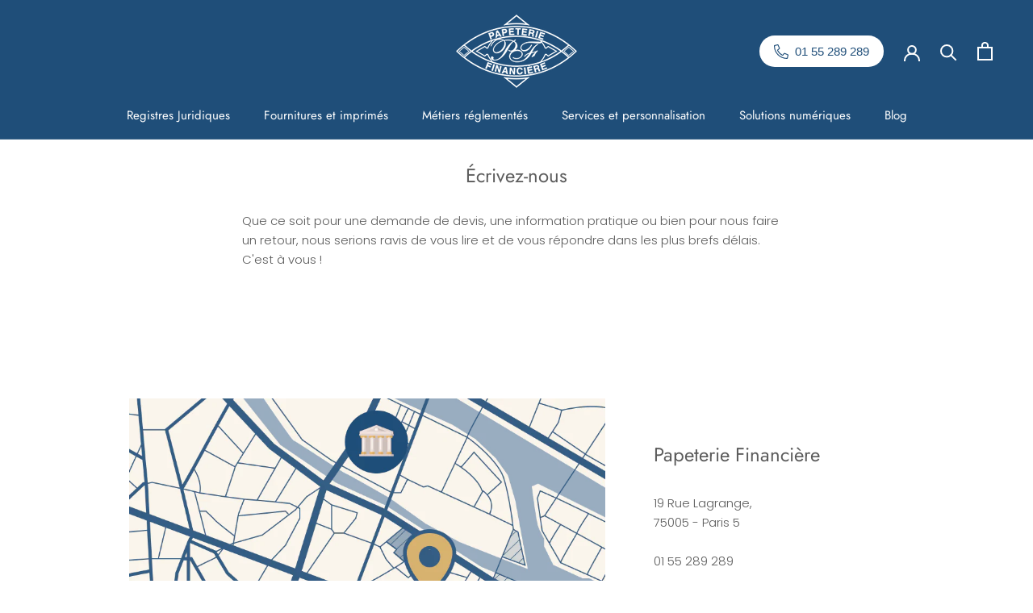

--- FILE ---
content_type: text/html; charset=utf-8
request_url: https://papeteriefinanciere.fr/pages/contact
body_size: 23912
content:
<!doctype html>

<html class="no-js" lang="fr">
  <head>
    <!-- Google Tag Manager -->
<script>(function(w,d,s,l,i){w[l]=w[l]||[];w[l].push({'gtm.start':
new Date().getTime(),event:'gtm.js'});var f=d.getElementsByTagName(s)[0],
j=d.createElement(s),dl=l!='dataLayer'?'&l='+l:'';j.async=true;j.src=
'https://www.googletagmanager.com/gtm.js?id='+i+dl;f.parentNode.insertBefore(j,f);
})(window,document,'script','dataLayer','GTM-W82KGMK');</script>
<!-- End Google Tag Manager -->
    <meta name="google-site-verification" content="CNImS6hjtNBMxFHHHSU4vziPaaBsMcxS4T69ANmvzbU" />
    <meta charset="utf-8"> 
    <meta http-equiv="X-UA-Compatible" content="IE=edge,chrome=1">
    <meta name="viewport" content="width=device-width, initial-scale=1.0, height=device-height, minimum-scale=1.0, user-scalable=0">
    <meta name="theme-color" content="">

    <title>
      Écrivez-nous &ndash; Papeterie Financière
    </title><meta name="description" content="Que ce soit pour une demande de devis, une information pratique ou bien pour nous faire un retour, nous serions ravis de vous lire et de vous répondre dans les plus brefs délais. C&#39;est à vous !"><link rel="canonical" href="https://papeteriefinanciere.fr/pages/contact"><link rel="shortcut icon" href="//papeteriefinanciere.fr/cdn/shop/files/logo_papeterie_b58506fa-cb42-4160-af04-3fde9e3e30a7_32x32.png?v=1613741110" type="image/png"><meta property="og:type" content="website">
  <meta property="og:title" content="Écrivez-nous"><meta property="og:description" content="Que ce soit pour une demande de devis, une information pratique ou bien pour nous faire un retour, nous serions ravis de vous lire et de vous répondre dans les plus brefs délais. C&#39;est à vous !"><meta property="og:url" content="https://papeteriefinanciere.fr/pages/contact">
<meta property="og:site_name" content="Papeterie Financière"><meta name="twitter:card" content="summary"><meta name="twitter:title" content="Écrivez-nous">
  <meta name="twitter:description" content="Que ce soit pour une demande de devis, une information pratique ou bien pour nous faire un retour, nous serions ravis de vous lire et de vous répondre dans les plus brefs délais. C&#39;est à vous !">

    <!-- test1 --> 
    <script>window.performance && window.performance.mark && window.performance.mark('shopify.content_for_header.start');</script><meta name="google-site-verification" content="LxChlL7xO_-vzex5-i28eoFrO0GfDsOhosOCK8gW7Qs">
<meta id="shopify-digital-wallet" name="shopify-digital-wallet" content="/25474990128/digital_wallets/dialog">
<meta name="shopify-checkout-api-token" content="a0406aa07786abc16063f9e37a2a238c">
<script async="async" src="/checkouts/internal/preloads.js?locale=fr-FR"></script>
<script id="apple-pay-shop-capabilities" type="application/json">{"shopId":25474990128,"countryCode":"FR","currencyCode":"EUR","merchantCapabilities":["supports3DS"],"merchantId":"gid:\/\/shopify\/Shop\/25474990128","merchantName":"Papeterie Financière","requiredBillingContactFields":["postalAddress","email","phone"],"requiredShippingContactFields":["postalAddress","email","phone"],"shippingType":"shipping","supportedNetworks":["visa","masterCard","amex"],"total":{"type":"pending","label":"Papeterie Financière","amount":"1.00"},"shopifyPaymentsEnabled":false,"supportsSubscriptions":false}</script>
<script id="shopify-features" type="application/json">{"accessToken":"a0406aa07786abc16063f9e37a2a238c","betas":["rich-media-storefront-analytics"],"domain":"papeteriefinanciere.fr","predictiveSearch":true,"shopId":25474990128,"locale":"fr"}</script>
<script>var Shopify = Shopify || {};
Shopify.shop = "papeterie-financiere-epixelic.myshopify.com";
Shopify.locale = "fr";
Shopify.currency = {"active":"EUR","rate":"1.0"};
Shopify.country = "FR";
Shopify.theme = {"name":"Prestige","id":74748330032,"schema_name":"Prestige","schema_version":"4.3.0","theme_store_id":855,"role":"main"};
Shopify.theme.handle = "null";
Shopify.theme.style = {"id":null,"handle":null};
Shopify.cdnHost = "papeteriefinanciere.fr/cdn";
Shopify.routes = Shopify.routes || {};
Shopify.routes.root = "/";</script>
<script type="module">!function(o){(o.Shopify=o.Shopify||{}).modules=!0}(window);</script>
<script>!function(o){function n(){var o=[];function n(){o.push(Array.prototype.slice.apply(arguments))}return n.q=o,n}var t=o.Shopify=o.Shopify||{};t.loadFeatures=n(),t.autoloadFeatures=n()}(window);</script>
<script id="shop-js-analytics" type="application/json">{"pageType":"page"}</script>
<script defer="defer" async type="module" src="//papeteriefinanciere.fr/cdn/shopifycloud/shop-js/modules/v2/client.init-shop-cart-sync_CfnabTz1.fr.esm.js"></script>
<script defer="defer" async type="module" src="//papeteriefinanciere.fr/cdn/shopifycloud/shop-js/modules/v2/chunk.common_1HJ87NEU.esm.js"></script>
<script defer="defer" async type="module" src="//papeteriefinanciere.fr/cdn/shopifycloud/shop-js/modules/v2/chunk.modal_BHK_cQfO.esm.js"></script>
<script type="module">
  await import("//papeteriefinanciere.fr/cdn/shopifycloud/shop-js/modules/v2/client.init-shop-cart-sync_CfnabTz1.fr.esm.js");
await import("//papeteriefinanciere.fr/cdn/shopifycloud/shop-js/modules/v2/chunk.common_1HJ87NEU.esm.js");
await import("//papeteriefinanciere.fr/cdn/shopifycloud/shop-js/modules/v2/chunk.modal_BHK_cQfO.esm.js");

  window.Shopify.SignInWithShop?.initShopCartSync?.({"fedCMEnabled":true,"windoidEnabled":true});

</script>
<script>(function() {
  var isLoaded = false;
  function asyncLoad() {
    if (isLoaded) return;
    isLoaded = true;
    var urls = ["https:\/\/cdn.shopify.com\/s\/files\/1\/0254\/7499\/0128\/t\/14\/assets\/booster_eu_cookie_25474990128.js?v=1613667064\u0026shop=papeterie-financiere-epixelic.myshopify.com","https:\/\/prod.shop.analytics.kiliba.eu\/shopifyScriptTag.min.js?ts=1769544622\u0026shop=papeterie-financiere-epixelic.myshopify.com","https:\/\/prod.shop.analytics.kiliba.eu\/shopifyPopup.min.js?ts=1769544622\u0026shop=papeterie-financiere-epixelic.myshopify.com"];
    for (var i = 0; i < urls.length; i++) {
      var s = document.createElement('script');
      s.type = 'text/javascript';
      s.async = true;
      s.src = urls[i];
      var x = document.getElementsByTagName('script')[0];
      x.parentNode.insertBefore(s, x);
    }
  };
  if(window.attachEvent) {
    window.attachEvent('onload', asyncLoad);
  } else {
    window.addEventListener('load', asyncLoad, false);
  }
})();</script>
<script id="__st">var __st={"a":25474990128,"offset":3600,"reqid":"538a50c0-2dfc-4a3f-9191-aed998100555-1769595796","pageurl":"papeteriefinanciere.fr\/pages\/contact","s":"pages-44188991536","u":"e99d067aa4a8","p":"page","rtyp":"page","rid":44188991536};</script>
<script>window.ShopifyPaypalV4VisibilityTracking = true;</script>
<script id="captcha-bootstrap">!function(){'use strict';const t='contact',e='account',n='new_comment',o=[[t,t],['blogs',n],['comments',n],[t,'customer']],c=[[e,'customer_login'],[e,'guest_login'],[e,'recover_customer_password'],[e,'create_customer']],r=t=>t.map((([t,e])=>`form[action*='/${t}']:not([data-nocaptcha='true']) input[name='form_type'][value='${e}']`)).join(','),a=t=>()=>t?[...document.querySelectorAll(t)].map((t=>t.form)):[];function s(){const t=[...o],e=r(t);return a(e)}const i='password',u='form_key',d=['recaptcha-v3-token','g-recaptcha-response','h-captcha-response',i],f=()=>{try{return window.sessionStorage}catch{return}},m='__shopify_v',_=t=>t.elements[u];function p(t,e,n=!1){try{const o=window.sessionStorage,c=JSON.parse(o.getItem(e)),{data:r}=function(t){const{data:e,action:n}=t;return t[m]||n?{data:e,action:n}:{data:t,action:n}}(c);for(const[e,n]of Object.entries(r))t.elements[e]&&(t.elements[e].value=n);n&&o.removeItem(e)}catch(o){console.error('form repopulation failed',{error:o})}}const l='form_type',E='cptcha';function T(t){t.dataset[E]=!0}const w=window,h=w.document,L='Shopify',v='ce_forms',y='captcha';let A=!1;((t,e)=>{const n=(g='f06e6c50-85a8-45c8-87d0-21a2b65856fe',I='https://cdn.shopify.com/shopifycloud/storefront-forms-hcaptcha/ce_storefront_forms_captcha_hcaptcha.v1.5.2.iife.js',D={infoText:'Protégé par hCaptcha',privacyText:'Confidentialité',termsText:'Conditions'},(t,e,n)=>{const o=w[L][v],c=o.bindForm;if(c)return c(t,g,e,D).then(n);var r;o.q.push([[t,g,e,D],n]),r=I,A||(h.body.append(Object.assign(h.createElement('script'),{id:'captcha-provider',async:!0,src:r})),A=!0)});var g,I,D;w[L]=w[L]||{},w[L][v]=w[L][v]||{},w[L][v].q=[],w[L][y]=w[L][y]||{},w[L][y].protect=function(t,e){n(t,void 0,e),T(t)},Object.freeze(w[L][y]),function(t,e,n,w,h,L){const[v,y,A,g]=function(t,e,n){const i=e?o:[],u=t?c:[],d=[...i,...u],f=r(d),m=r(i),_=r(d.filter((([t,e])=>n.includes(e))));return[a(f),a(m),a(_),s()]}(w,h,L),I=t=>{const e=t.target;return e instanceof HTMLFormElement?e:e&&e.form},D=t=>v().includes(t);t.addEventListener('submit',(t=>{const e=I(t);if(!e)return;const n=D(e)&&!e.dataset.hcaptchaBound&&!e.dataset.recaptchaBound,o=_(e),c=g().includes(e)&&(!o||!o.value);(n||c)&&t.preventDefault(),c&&!n&&(function(t){try{if(!f())return;!function(t){const e=f();if(!e)return;const n=_(t);if(!n)return;const o=n.value;o&&e.removeItem(o)}(t);const e=Array.from(Array(32),(()=>Math.random().toString(36)[2])).join('');!function(t,e){_(t)||t.append(Object.assign(document.createElement('input'),{type:'hidden',name:u})),t.elements[u].value=e}(t,e),function(t,e){const n=f();if(!n)return;const o=[...t.querySelectorAll(`input[type='${i}']`)].map((({name:t})=>t)),c=[...d,...o],r={};for(const[a,s]of new FormData(t).entries())c.includes(a)||(r[a]=s);n.setItem(e,JSON.stringify({[m]:1,action:t.action,data:r}))}(t,e)}catch(e){console.error('failed to persist form',e)}}(e),e.submit())}));const S=(t,e)=>{t&&!t.dataset[E]&&(n(t,e.some((e=>e===t))),T(t))};for(const o of['focusin','change'])t.addEventListener(o,(t=>{const e=I(t);D(e)&&S(e,y())}));const B=e.get('form_key'),M=e.get(l),P=B&&M;t.addEventListener('DOMContentLoaded',(()=>{const t=y();if(P)for(const e of t)e.elements[l].value===M&&p(e,B);[...new Set([...A(),...v().filter((t=>'true'===t.dataset.shopifyCaptcha))])].forEach((e=>S(e,t)))}))}(h,new URLSearchParams(w.location.search),n,t,e,['guest_login'])})(!0,!0)}();</script>
<script integrity="sha256-4kQ18oKyAcykRKYeNunJcIwy7WH5gtpwJnB7kiuLZ1E=" data-source-attribution="shopify.loadfeatures" defer="defer" src="//papeteriefinanciere.fr/cdn/shopifycloud/storefront/assets/storefront/load_feature-a0a9edcb.js" crossorigin="anonymous"></script>
<script data-source-attribution="shopify.dynamic_checkout.dynamic.init">var Shopify=Shopify||{};Shopify.PaymentButton=Shopify.PaymentButton||{isStorefrontPortableWallets:!0,init:function(){window.Shopify.PaymentButton.init=function(){};var t=document.createElement("script");t.src="https://papeteriefinanciere.fr/cdn/shopifycloud/portable-wallets/latest/portable-wallets.fr.js",t.type="module",document.head.appendChild(t)}};
</script>
<script data-source-attribution="shopify.dynamic_checkout.buyer_consent">
  function portableWalletsHideBuyerConsent(e){var t=document.getElementById("shopify-buyer-consent"),n=document.getElementById("shopify-subscription-policy-button");t&&n&&(t.classList.add("hidden"),t.setAttribute("aria-hidden","true"),n.removeEventListener("click",e))}function portableWalletsShowBuyerConsent(e){var t=document.getElementById("shopify-buyer-consent"),n=document.getElementById("shopify-subscription-policy-button");t&&n&&(t.classList.remove("hidden"),t.removeAttribute("aria-hidden"),n.addEventListener("click",e))}window.Shopify?.PaymentButton&&(window.Shopify.PaymentButton.hideBuyerConsent=portableWalletsHideBuyerConsent,window.Shopify.PaymentButton.showBuyerConsent=portableWalletsShowBuyerConsent);
</script>
<script data-source-attribution="shopify.dynamic_checkout.cart.bootstrap">document.addEventListener("DOMContentLoaded",(function(){function t(){return document.querySelector("shopify-accelerated-checkout-cart, shopify-accelerated-checkout")}if(t())Shopify.PaymentButton.init();else{new MutationObserver((function(e,n){t()&&(Shopify.PaymentButton.init(),n.disconnect())})).observe(document.body,{childList:!0,subtree:!0})}}));
</script>
<link id="shopify-accelerated-checkout-styles" rel="stylesheet" media="screen" href="https://papeteriefinanciere.fr/cdn/shopifycloud/portable-wallets/latest/accelerated-checkout-backwards-compat.css" crossorigin="anonymous">
<style id="shopify-accelerated-checkout-cart">
        #shopify-buyer-consent {
  margin-top: 1em;
  display: inline-block;
  width: 100%;
}

#shopify-buyer-consent.hidden {
  display: none;
}

#shopify-subscription-policy-button {
  background: none;
  border: none;
  padding: 0;
  text-decoration: underline;
  font-size: inherit;
  cursor: pointer;
}

#shopify-subscription-policy-button::before {
  box-shadow: none;
}

      </style>

<script>window.performance && window.performance.mark && window.performance.mark('shopify.content_for_header.end');</script>
    <!-- test2 -->
<script>
    window.BOLD = window.BOLD || {};
    window.BOLD.options = {settings: {v1_variant_mode : true, hybrid_fix_auto_insert_inputs: true}};
</script>
<script>window.BOLD = window.BOLD || {};
    window.BOLD.common = window.BOLD.common || {};
    window.BOLD.common.Shopify = window.BOLD.common.Shopify || {};
    window.BOLD.common.Shopify.shop = {
      domain: 'papeteriefinanciere.fr',
      permanent_domain: 'papeterie-financiere-epixelic.myshopify.com',
      url: 'https://papeteriefinanciere.fr',
      secure_url: 'https://papeteriefinanciere.fr',
      money_format: "{{amount_with_comma_separator}} €",
      currency: "EUR"
    };
    window.BOLD.common.Shopify.customer = {
      id: null,
      tags: null,
    };
    window.BOLD.common.Shopify.cart = {"note":null,"attributes":{},"original_total_price":0,"total_price":0,"total_discount":0,"total_weight":0.0,"item_count":0,"items":[],"requires_shipping":false,"currency":"EUR","items_subtotal_price":0,"cart_level_discount_applications":[],"checkout_charge_amount":0};
    window.BOLD.common.template = 'page';window.BOLD.common.Shopify.formatMoney = function(money, format) {
        function n(t, e) {
            return "undefined" == typeof t ? e : t
        }
        function r(t, e, r, i) {
            if (e = n(e, 2),
                r = n(r, ","),
                i = n(i, "."),
            isNaN(t) || null == t)
                return 0;
            t = (t / 100).toFixed(e);
            var o = t.split(".")
                , a = o[0].replace(/(\d)(?=(\d\d\d)+(?!\d))/g, "$1" + r)
                , s = o[1] ? i + o[1] : "";
            return a + s
        }
        "string" == typeof money && (money = money.replace(".", ""));
        var i = ""
            , o = /\{\{\s*(\w+)\s*\}\}/
            , a = format || window.BOLD.common.Shopify.shop.money_format || window.Shopify.money_format || "$ {{ amount }}";
        switch (a.match(o)[1]) {
            case "amount":
                i = r(money, 2, ",", ".");
                break;
            case "amount_no_decimals":
                i = r(money, 0, ",", ".");
                break;
            case "amount_with_comma_separator":
                i = r(money, 2, ".", ",");
                break;
            case "amount_no_decimals_with_comma_separator":
                i = r(money, 0, ".", ",");
                break;
            case "amount_with_space_separator":
                i = r(money, 2, " ", ",");
                break;
            case "amount_no_decimals_with_space_separator":
                i = r(money, 0, " ", ",");
                break;
            case "amount_with_apostrophe_separator":
                i = r(money, 2, "'", ".");
                break;
        }
        return a.replace(o, i);
    };
    window.BOLD.common.Shopify.saveProduct = function (handle, product) {
      if (typeof handle === 'string' && typeof window.BOLD.common.Shopify.products[handle] === 'undefined') {
        if (typeof product === 'number') {
          window.BOLD.common.Shopify.handles[product] = handle;
          product = { id: product };
        }
        window.BOLD.common.Shopify.products[handle] = product;
      }
    };
    window.BOLD.common.Shopify.saveVariant = function (variant_id, variant) {
      if (typeof variant_id === 'number' && typeof window.BOLD.common.Shopify.variants[variant_id] === 'undefined') {
        window.BOLD.common.Shopify.variants[variant_id] = variant;
      }
    };window.BOLD.common.Shopify.products = window.BOLD.common.Shopify.products || {};
    window.BOLD.common.Shopify.variants = window.BOLD.common.Shopify.variants || {};
    window.BOLD.common.Shopify.handles = window.BOLD.common.Shopify.handles || {};window.BOLD.common.Shopify.saveProduct(null, null);window.BOLD.apps_installed = {"Product Options":2} || {};window.BOLD.common.Shopify.metafields = window.BOLD.common.Shopify.metafields || {};window.BOLD.common.Shopify.metafields["bold_rp"] = {};window.BOLD.common.Shopify.metafields["bold_csp_defaults"] = {};window.BOLD.common.cacheParams = window.BOLD.common.cacheParams || {};
    window.BOLD.common.cacheParams.options = 1668008590;
</script>
<link href="//papeteriefinanciere.fr/cdn/shop/t/14/assets/bold-options.css?v=123160307633435409531569226050" rel="stylesheet" type="text/css" media="all" />
<script defer src="https://options.shopapps.site/js/options.js"></script>
<script>
    window.BOLD.common.cacheParams.options = 1769595305;
</script><link rel="stylesheet" href="//papeteriefinanciere.fr/cdn/shop/t/14/assets/theme.scss.css?v=121527140247191886611762159812">

    <script>
      // This allows to expose several variables to the global scope, to be used in scripts
      window.theme = {
        template: "page",
        shopCurrency: "EUR",
        moneyFormat: "{{amount_with_comma_separator}} €",
        moneyWithCurrencyFormat: "{{amount_with_comma_separator}} €",
        useNativeMultiCurrency: false,
        currencyConversionEnabled: false,
        currencyConversionMoneyFormat: "money_format",
        currencyConversionRoundAmounts: true,
        productImageSize: "short",
        searchMode: "product",
        showPageTransition: true,
        showElementStaggering: true,
        showImageZooming: true
      };

      window.languages = {
        cartAddNote: "Ajouter une note",
        cartEditNote: "Editer la note",
        productImageLoadingError: "L\u0026#39;image n\u0026#39;a pas pu être chargée. Essayez de recharger la page.",
        productFormAddToCart: "Ajouter au panier",
        productFormUnavailable: "Indisponible",
        productFormSoldOut: "Rupture",
        shippingEstimatorOneResult: "1 option disponible :",
        shippingEstimatorMoreResults: "{{count}} options disponibles :",
        shippingEstimatorNoResults: "Nous ne livrons pas à cette adresse."
      };

      window.lazySizesConfig = {
        loadHidden: false,
        hFac: 0.5,
        expFactor: 2,
        ricTimeout: 150,
        lazyClass: 'Image--lazyLoad',
        loadingClass: 'Image--lazyLoading',
        loadedClass: 'Image--lazyLoaded'
      };

      document.documentElement.className = document.documentElement.className.replace('no-js', 'js');
      document.documentElement.style.setProperty('--window-height', window.innerHeight + 'px');

      // We do a quick detection of some features (we could use Modernizr but for so little...)
      (function() {
        document.documentElement.className += ((window.CSS && window.CSS.supports('(position: sticky) or (position: -webkit-sticky)')) ? ' supports-sticky' : ' no-supports-sticky');
        document.documentElement.className += (window.matchMedia('(-moz-touch-enabled: 1), (hover: none)')).matches ? ' no-supports-hover' : ' supports-hover';
      }());

      // This code is done to force reload the page when the back button is hit (which allows to fix stale data on cart, for instance)
      if (performance.navigation.type === 2) {
        location.reload(true);
      }
    </script>

    <script src="//papeteriefinanciere.fr/cdn/shop/t/14/assets/lazysizes.min.js?v=174358363404432586981563189632" async></script>

    
<script src="https://polyfill-fastly.net/v3/polyfill.min.js?unknown=polyfill&features=fetch,Element.prototype.closest,Element.prototype.remove,Element.prototype.classList,Array.prototype.includes,Array.prototype.fill,Object.assign,CustomEvent,IntersectionObserver,IntersectionObserverEntry,URL" defer></script>
    <script src="//papeteriefinanciere.fr/cdn/shop/t/14/assets/libs.min.js?v=88466822118989791001563189632" defer></script>
    <script src="//papeteriefinanciere.fr/cdn/shop/t/14/assets/theme.min.js?v=39550739855746966521568889017" defer></script>
    <script src="//papeteriefinanciere.fr/cdn/shop/t/14/assets/custom.js?v=35755952317050731571568898677" defer></script>

    
    <script>window.pipedriveLeadboosterConfig = {base: 'leadbooster-chat.pipedrive.com',companyId: 7878966,playbookUuid: '358d692f-4bb5-4fdf-8f0c-9b200642fbf6',version: 2};(function () {var w = window;if (w.LeadBooster) {console.warn('LeadBooster already exists');} else {w.LeadBooster = {q: [],on: function (n, h) {this.q.push({ t: 'o', n: n, h: h });},trigger: function (n) {this.q.push({ t: 't', n: n });},};}})();</script><script src="https://leadbooster-chat.pipedrive.com/assets/loader.js" async></script>
  <script src="https://cdn.shopify.com/extensions/8d2c31d3-a828-4daf-820f-80b7f8e01c39/nova-eu-cookie-bar-gdpr-4/assets/nova-cookie-app-embed.js" type="text/javascript" defer="defer"></script>
<link href="https://cdn.shopify.com/extensions/8d2c31d3-a828-4daf-820f-80b7f8e01c39/nova-eu-cookie-bar-gdpr-4/assets/nova-cookie.css" rel="stylesheet" type="text/css" media="all">
<meta property="og:image" content="https://cdn.shopify.com/s/files/1/0254/7499/0128/files/logo_papeterie_b58506fa-cb42-4160-af04-3fde9e3e30a7.png?height=628&pad_color=fff&v=1613741110&width=1200" />
<meta property="og:image:secure_url" content="https://cdn.shopify.com/s/files/1/0254/7499/0128/files/logo_papeterie_b58506fa-cb42-4160-af04-3fde9e3e30a7.png?height=628&pad_color=fff&v=1613741110&width=1200" />
<meta property="og:image:width" content="1200" />
<meta property="og:image:height" content="628" />
<link href="https://monorail-edge.shopifysvc.com" rel="dns-prefetch">
<script>(function(){if ("sendBeacon" in navigator && "performance" in window) {try {var session_token_from_headers = performance.getEntriesByType('navigation')[0].serverTiming.find(x => x.name == '_s').description;} catch {var session_token_from_headers = undefined;}var session_cookie_matches = document.cookie.match(/_shopify_s=([^;]*)/);var session_token_from_cookie = session_cookie_matches && session_cookie_matches.length === 2 ? session_cookie_matches[1] : "";var session_token = session_token_from_headers || session_token_from_cookie || "";function handle_abandonment_event(e) {var entries = performance.getEntries().filter(function(entry) {return /monorail-edge.shopifysvc.com/.test(entry.name);});if (!window.abandonment_tracked && entries.length === 0) {window.abandonment_tracked = true;var currentMs = Date.now();var navigation_start = performance.timing.navigationStart;var payload = {shop_id: 25474990128,url: window.location.href,navigation_start,duration: currentMs - navigation_start,session_token,page_type: "page"};window.navigator.sendBeacon("https://monorail-edge.shopifysvc.com/v1/produce", JSON.stringify({schema_id: "online_store_buyer_site_abandonment/1.1",payload: payload,metadata: {event_created_at_ms: currentMs,event_sent_at_ms: currentMs}}));}}window.addEventListener('pagehide', handle_abandonment_event);}}());</script>
<script id="web-pixels-manager-setup">(function e(e,d,r,n,o){if(void 0===o&&(o={}),!Boolean(null===(a=null===(i=window.Shopify)||void 0===i?void 0:i.analytics)||void 0===a?void 0:a.replayQueue)){var i,a;window.Shopify=window.Shopify||{};var t=window.Shopify;t.analytics=t.analytics||{};var s=t.analytics;s.replayQueue=[],s.publish=function(e,d,r){return s.replayQueue.push([e,d,r]),!0};try{self.performance.mark("wpm:start")}catch(e){}var l=function(){var e={modern:/Edge?\/(1{2}[4-9]|1[2-9]\d|[2-9]\d{2}|\d{4,})\.\d+(\.\d+|)|Firefox\/(1{2}[4-9]|1[2-9]\d|[2-9]\d{2}|\d{4,})\.\d+(\.\d+|)|Chrom(ium|e)\/(9{2}|\d{3,})\.\d+(\.\d+|)|(Maci|X1{2}).+ Version\/(15\.\d+|(1[6-9]|[2-9]\d|\d{3,})\.\d+)([,.]\d+|)( \(\w+\)|)( Mobile\/\w+|) Safari\/|Chrome.+OPR\/(9{2}|\d{3,})\.\d+\.\d+|(CPU[ +]OS|iPhone[ +]OS|CPU[ +]iPhone|CPU IPhone OS|CPU iPad OS)[ +]+(15[._]\d+|(1[6-9]|[2-9]\d|\d{3,})[._]\d+)([._]\d+|)|Android:?[ /-](13[3-9]|1[4-9]\d|[2-9]\d{2}|\d{4,})(\.\d+|)(\.\d+|)|Android.+Firefox\/(13[5-9]|1[4-9]\d|[2-9]\d{2}|\d{4,})\.\d+(\.\d+|)|Android.+Chrom(ium|e)\/(13[3-9]|1[4-9]\d|[2-9]\d{2}|\d{4,})\.\d+(\.\d+|)|SamsungBrowser\/([2-9]\d|\d{3,})\.\d+/,legacy:/Edge?\/(1[6-9]|[2-9]\d|\d{3,})\.\d+(\.\d+|)|Firefox\/(5[4-9]|[6-9]\d|\d{3,})\.\d+(\.\d+|)|Chrom(ium|e)\/(5[1-9]|[6-9]\d|\d{3,})\.\d+(\.\d+|)([\d.]+$|.*Safari\/(?![\d.]+ Edge\/[\d.]+$))|(Maci|X1{2}).+ Version\/(10\.\d+|(1[1-9]|[2-9]\d|\d{3,})\.\d+)([,.]\d+|)( \(\w+\)|)( Mobile\/\w+|) Safari\/|Chrome.+OPR\/(3[89]|[4-9]\d|\d{3,})\.\d+\.\d+|(CPU[ +]OS|iPhone[ +]OS|CPU[ +]iPhone|CPU IPhone OS|CPU iPad OS)[ +]+(10[._]\d+|(1[1-9]|[2-9]\d|\d{3,})[._]\d+)([._]\d+|)|Android:?[ /-](13[3-9]|1[4-9]\d|[2-9]\d{2}|\d{4,})(\.\d+|)(\.\d+|)|Mobile Safari.+OPR\/([89]\d|\d{3,})\.\d+\.\d+|Android.+Firefox\/(13[5-9]|1[4-9]\d|[2-9]\d{2}|\d{4,})\.\d+(\.\d+|)|Android.+Chrom(ium|e)\/(13[3-9]|1[4-9]\d|[2-9]\d{2}|\d{4,})\.\d+(\.\d+|)|Android.+(UC? ?Browser|UCWEB|U3)[ /]?(15\.([5-9]|\d{2,})|(1[6-9]|[2-9]\d|\d{3,})\.\d+)\.\d+|SamsungBrowser\/(5\.\d+|([6-9]|\d{2,})\.\d+)|Android.+MQ{2}Browser\/(14(\.(9|\d{2,})|)|(1[5-9]|[2-9]\d|\d{3,})(\.\d+|))(\.\d+|)|K[Aa][Ii]OS\/(3\.\d+|([4-9]|\d{2,})\.\d+)(\.\d+|)/},d=e.modern,r=e.legacy,n=navigator.userAgent;return n.match(d)?"modern":n.match(r)?"legacy":"unknown"}(),u="modern"===l?"modern":"legacy",c=(null!=n?n:{modern:"",legacy:""})[u],f=function(e){return[e.baseUrl,"/wpm","/b",e.hashVersion,"modern"===e.buildTarget?"m":"l",".js"].join("")}({baseUrl:d,hashVersion:r,buildTarget:u}),m=function(e){var d=e.version,r=e.bundleTarget,n=e.surface,o=e.pageUrl,i=e.monorailEndpoint;return{emit:function(e){var a=e.status,t=e.errorMsg,s=(new Date).getTime(),l=JSON.stringify({metadata:{event_sent_at_ms:s},events:[{schema_id:"web_pixels_manager_load/3.1",payload:{version:d,bundle_target:r,page_url:o,status:a,surface:n,error_msg:t},metadata:{event_created_at_ms:s}}]});if(!i)return console&&console.warn&&console.warn("[Web Pixels Manager] No Monorail endpoint provided, skipping logging."),!1;try{return self.navigator.sendBeacon.bind(self.navigator)(i,l)}catch(e){}var u=new XMLHttpRequest;try{return u.open("POST",i,!0),u.setRequestHeader("Content-Type","text/plain"),u.send(l),!0}catch(e){return console&&console.warn&&console.warn("[Web Pixels Manager] Got an unhandled error while logging to Monorail."),!1}}}}({version:r,bundleTarget:l,surface:e.surface,pageUrl:self.location.href,monorailEndpoint:e.monorailEndpoint});try{o.browserTarget=l,function(e){var d=e.src,r=e.async,n=void 0===r||r,o=e.onload,i=e.onerror,a=e.sri,t=e.scriptDataAttributes,s=void 0===t?{}:t,l=document.createElement("script"),u=document.querySelector("head"),c=document.querySelector("body");if(l.async=n,l.src=d,a&&(l.integrity=a,l.crossOrigin="anonymous"),s)for(var f in s)if(Object.prototype.hasOwnProperty.call(s,f))try{l.dataset[f]=s[f]}catch(e){}if(o&&l.addEventListener("load",o),i&&l.addEventListener("error",i),u)u.appendChild(l);else{if(!c)throw new Error("Did not find a head or body element to append the script");c.appendChild(l)}}({src:f,async:!0,onload:function(){if(!function(){var e,d;return Boolean(null===(d=null===(e=window.Shopify)||void 0===e?void 0:e.analytics)||void 0===d?void 0:d.initialized)}()){var d=window.webPixelsManager.init(e)||void 0;if(d){var r=window.Shopify.analytics;r.replayQueue.forEach((function(e){var r=e[0],n=e[1],o=e[2];d.publishCustomEvent(r,n,o)})),r.replayQueue=[],r.publish=d.publishCustomEvent,r.visitor=d.visitor,r.initialized=!0}}},onerror:function(){return m.emit({status:"failed",errorMsg:"".concat(f," has failed to load")})},sri:function(e){var d=/^sha384-[A-Za-z0-9+/=]+$/;return"string"==typeof e&&d.test(e)}(c)?c:"",scriptDataAttributes:o}),m.emit({status:"loading"})}catch(e){m.emit({status:"failed",errorMsg:(null==e?void 0:e.message)||"Unknown error"})}}})({shopId: 25474990128,storefrontBaseUrl: "https://papeteriefinanciere.fr",extensionsBaseUrl: "https://extensions.shopifycdn.com/cdn/shopifycloud/web-pixels-manager",monorailEndpoint: "https://monorail-edge.shopifysvc.com/unstable/produce_batch",surface: "storefront-renderer",enabledBetaFlags: ["2dca8a86"],webPixelsConfigList: [{"id":"1156645190","configuration":"{\"config\":\"{\\\"pixel_id\\\":\\\"GT-WB2NW5Q\\\",\\\"target_country\\\":\\\"FR\\\",\\\"gtag_events\\\":[{\\\"type\\\":\\\"view_item\\\",\\\"action_label\\\":\\\"MC-87RPGTZBFX\\\"},{\\\"type\\\":\\\"purchase\\\",\\\"action_label\\\":\\\"MC-87RPGTZBFX\\\"},{\\\"type\\\":\\\"page_view\\\",\\\"action_label\\\":\\\"MC-87RPGTZBFX\\\"}],\\\"enable_monitoring_mode\\\":false}\"}","eventPayloadVersion":"v1","runtimeContext":"OPEN","scriptVersion":"b2a88bafab3e21179ed38636efcd8a93","type":"APP","apiClientId":1780363,"privacyPurposes":[],"dataSharingAdjustments":{"protectedCustomerApprovalScopes":["read_customer_address","read_customer_email","read_customer_name","read_customer_personal_data","read_customer_phone"]}},{"id":"203751750","eventPayloadVersion":"v1","runtimeContext":"LAX","scriptVersion":"1","type":"CUSTOM","privacyPurposes":["ANALYTICS"],"name":"Google Analytics tag (migrated)"},{"id":"shopify-app-pixel","configuration":"{}","eventPayloadVersion":"v1","runtimeContext":"STRICT","scriptVersion":"0450","apiClientId":"shopify-pixel","type":"APP","privacyPurposes":["ANALYTICS","MARKETING"]},{"id":"shopify-custom-pixel","eventPayloadVersion":"v1","runtimeContext":"LAX","scriptVersion":"0450","apiClientId":"shopify-pixel","type":"CUSTOM","privacyPurposes":["ANALYTICS","MARKETING"]}],isMerchantRequest: false,initData: {"shop":{"name":"Papeterie Financière","paymentSettings":{"currencyCode":"EUR"},"myshopifyDomain":"papeterie-financiere-epixelic.myshopify.com","countryCode":"FR","storefrontUrl":"https:\/\/papeteriefinanciere.fr"},"customer":null,"cart":null,"checkout":null,"productVariants":[],"purchasingCompany":null},},"https://papeteriefinanciere.fr/cdn","fcfee988w5aeb613cpc8e4bc33m6693e112",{"modern":"","legacy":""},{"shopId":"25474990128","storefrontBaseUrl":"https:\/\/papeteriefinanciere.fr","extensionBaseUrl":"https:\/\/extensions.shopifycdn.com\/cdn\/shopifycloud\/web-pixels-manager","surface":"storefront-renderer","enabledBetaFlags":"[\"2dca8a86\"]","isMerchantRequest":"false","hashVersion":"fcfee988w5aeb613cpc8e4bc33m6693e112","publish":"custom","events":"[[\"page_viewed\",{}]]"});</script><script>
  window.ShopifyAnalytics = window.ShopifyAnalytics || {};
  window.ShopifyAnalytics.meta = window.ShopifyAnalytics.meta || {};
  window.ShopifyAnalytics.meta.currency = 'EUR';
  var meta = {"page":{"pageType":"page","resourceType":"page","resourceId":44188991536,"requestId":"538a50c0-2dfc-4a3f-9191-aed998100555-1769595796"}};
  for (var attr in meta) {
    window.ShopifyAnalytics.meta[attr] = meta[attr];
  }
</script>
<script class="analytics">
  (function () {
    var customDocumentWrite = function(content) {
      var jquery = null;

      if (window.jQuery) {
        jquery = window.jQuery;
      } else if (window.Checkout && window.Checkout.$) {
        jquery = window.Checkout.$;
      }

      if (jquery) {
        jquery('body').append(content);
      }
    };

    var hasLoggedConversion = function(token) {
      if (token) {
        return document.cookie.indexOf('loggedConversion=' + token) !== -1;
      }
      return false;
    }

    var setCookieIfConversion = function(token) {
      if (token) {
        var twoMonthsFromNow = new Date(Date.now());
        twoMonthsFromNow.setMonth(twoMonthsFromNow.getMonth() + 2);

        document.cookie = 'loggedConversion=' + token + '; expires=' + twoMonthsFromNow;
      }
    }

    var trekkie = window.ShopifyAnalytics.lib = window.trekkie = window.trekkie || [];
    if (trekkie.integrations) {
      return;
    }
    trekkie.methods = [
      'identify',
      'page',
      'ready',
      'track',
      'trackForm',
      'trackLink'
    ];
    trekkie.factory = function(method) {
      return function() {
        var args = Array.prototype.slice.call(arguments);
        args.unshift(method);
        trekkie.push(args);
        return trekkie;
      };
    };
    for (var i = 0; i < trekkie.methods.length; i++) {
      var key = trekkie.methods[i];
      trekkie[key] = trekkie.factory(key);
    }
    trekkie.load = function(config) {
      trekkie.config = config || {};
      trekkie.config.initialDocumentCookie = document.cookie;
      var first = document.getElementsByTagName('script')[0];
      var script = document.createElement('script');
      script.type = 'text/javascript';
      script.onerror = function(e) {
        var scriptFallback = document.createElement('script');
        scriptFallback.type = 'text/javascript';
        scriptFallback.onerror = function(error) {
                var Monorail = {
      produce: function produce(monorailDomain, schemaId, payload) {
        var currentMs = new Date().getTime();
        var event = {
          schema_id: schemaId,
          payload: payload,
          metadata: {
            event_created_at_ms: currentMs,
            event_sent_at_ms: currentMs
          }
        };
        return Monorail.sendRequest("https://" + monorailDomain + "/v1/produce", JSON.stringify(event));
      },
      sendRequest: function sendRequest(endpointUrl, payload) {
        // Try the sendBeacon API
        if (window && window.navigator && typeof window.navigator.sendBeacon === 'function' && typeof window.Blob === 'function' && !Monorail.isIos12()) {
          var blobData = new window.Blob([payload], {
            type: 'text/plain'
          });

          if (window.navigator.sendBeacon(endpointUrl, blobData)) {
            return true;
          } // sendBeacon was not successful

        } // XHR beacon

        var xhr = new XMLHttpRequest();

        try {
          xhr.open('POST', endpointUrl);
          xhr.setRequestHeader('Content-Type', 'text/plain');
          xhr.send(payload);
        } catch (e) {
          console.log(e);
        }

        return false;
      },
      isIos12: function isIos12() {
        return window.navigator.userAgent.lastIndexOf('iPhone; CPU iPhone OS 12_') !== -1 || window.navigator.userAgent.lastIndexOf('iPad; CPU OS 12_') !== -1;
      }
    };
    Monorail.produce('monorail-edge.shopifysvc.com',
      'trekkie_storefront_load_errors/1.1',
      {shop_id: 25474990128,
      theme_id: 74748330032,
      app_name: "storefront",
      context_url: window.location.href,
      source_url: "//papeteriefinanciere.fr/cdn/s/trekkie.storefront.a804e9514e4efded663580eddd6991fcc12b5451.min.js"});

        };
        scriptFallback.async = true;
        scriptFallback.src = '//papeteriefinanciere.fr/cdn/s/trekkie.storefront.a804e9514e4efded663580eddd6991fcc12b5451.min.js';
        first.parentNode.insertBefore(scriptFallback, first);
      };
      script.async = true;
      script.src = '//papeteriefinanciere.fr/cdn/s/trekkie.storefront.a804e9514e4efded663580eddd6991fcc12b5451.min.js';
      first.parentNode.insertBefore(script, first);
    };
    trekkie.load(
      {"Trekkie":{"appName":"storefront","development":false,"defaultAttributes":{"shopId":25474990128,"isMerchantRequest":null,"themeId":74748330032,"themeCityHash":"10192068961604198632","contentLanguage":"fr","currency":"EUR","eventMetadataId":"91b5f108-3713-46d7-9eac-31e10fe071ac"},"isServerSideCookieWritingEnabled":true,"monorailRegion":"shop_domain","enabledBetaFlags":["65f19447","b5387b81"]},"Session Attribution":{},"S2S":{"facebookCapiEnabled":false,"source":"trekkie-storefront-renderer","apiClientId":580111}}
    );

    var loaded = false;
    trekkie.ready(function() {
      if (loaded) return;
      loaded = true;

      window.ShopifyAnalytics.lib = window.trekkie;

      var originalDocumentWrite = document.write;
      document.write = customDocumentWrite;
      try { window.ShopifyAnalytics.merchantGoogleAnalytics.call(this); } catch(error) {};
      document.write = originalDocumentWrite;

      window.ShopifyAnalytics.lib.page(null,{"pageType":"page","resourceType":"page","resourceId":44188991536,"requestId":"538a50c0-2dfc-4a3f-9191-aed998100555-1769595796","shopifyEmitted":true});

      var match = window.location.pathname.match(/checkouts\/(.+)\/(thank_you|post_purchase)/)
      var token = match? match[1]: undefined;
      if (!hasLoggedConversion(token)) {
        setCookieIfConversion(token);
        
      }
    });


        var eventsListenerScript = document.createElement('script');
        eventsListenerScript.async = true;
        eventsListenerScript.src = "//papeteriefinanciere.fr/cdn/shopifycloud/storefront/assets/shop_events_listener-3da45d37.js";
        document.getElementsByTagName('head')[0].appendChild(eventsListenerScript);

})();</script>
  <script>
  if (!window.ga || (window.ga && typeof window.ga !== 'function')) {
    window.ga = function ga() {
      (window.ga.q = window.ga.q || []).push(arguments);
      if (window.Shopify && window.Shopify.analytics && typeof window.Shopify.analytics.publish === 'function') {
        window.Shopify.analytics.publish("ga_stub_called", {}, {sendTo: "google_osp_migration"});
      }
      console.error("Shopify's Google Analytics stub called with:", Array.from(arguments), "\nSee https://help.shopify.com/manual/promoting-marketing/pixels/pixel-migration#google for more information.");
    };
    if (window.Shopify && window.Shopify.analytics && typeof window.Shopify.analytics.publish === 'function') {
      window.Shopify.analytics.publish("ga_stub_initialized", {}, {sendTo: "google_osp_migration"});
    }
  }
</script>
<script
  defer
  src="https://papeteriefinanciere.fr/cdn/shopifycloud/perf-kit/shopify-perf-kit-3.1.0.min.js"
  data-application="storefront-renderer"
  data-shop-id="25474990128"
  data-render-region="gcp-us-east1"
  data-page-type="page"
  data-theme-instance-id="74748330032"
  data-theme-name="Prestige"
  data-theme-version="4.3.0"
  data-monorail-region="shop_domain"
  data-resource-timing-sampling-rate="10"
  data-shs="true"
  data-shs-beacon="true"
  data-shs-export-with-fetch="true"
  data-shs-logs-sample-rate="1"
  data-shs-beacon-endpoint="https://papeteriefinanciere.fr/api/collect"
></script>
</head>

  <body class="prestige--v4  template-page">
    <!-- Google Tag Manager (noscript) -->
<noscript><iframe src="https://www.googletagmanager.com/ns.html?id=GTM-TVJ5V9J"
height="0" width="0" style="display:none;visibility:hidden"></iframe></noscript>
<!-- End Google Tag Manager (noscript) -->
    <a class="PageSkipLink u-visually-hidden" href="#main">Aller au contenu</a>
    <span class="LoadingBar"></span>
    <div class="PageOverlay"></div>
    <div class="PageTransition"></div>

    <div id="shopify-section-popup" class="shopify-section"></div>
    <div id="shopify-section-sidebar-menu" class="shopify-section"><section id="sidebar-menu" class="SidebarMenu Drawer Drawer--small Drawer--fromLeft" aria-hidden="true" data-section-id="sidebar-menu" data-section-type="sidebar-menu">
    <header class="Drawer__Header" data-drawer-animated-left>
      <button class="Drawer__Close Icon-Wrapper--clickable" data-action="close-drawer" data-drawer-id="sidebar-menu" aria-label="Fermer la navigation"><svg class="Icon Icon--close" role="presentation" viewBox="0 0 16 14">
      <path d="M15 0L1 14m14 0L1 0" stroke="currentColor" fill="none" fill-rule="evenodd"></path>
    </svg></button>
    </header>

    <div class="Drawer__Content">
      <div class="Drawer__Main" data-drawer-animated-left data-scrollable>
        <div class="Drawer__Container">
          <nav class="SidebarMenu__Nav SidebarMenu__Nav--primary" aria-label="Navigation latérale"><div class="Collapsible"><button class="Collapsible__Button Heading u-h6" data-action="toggle-collapsible" aria-expanded="false">Registres Juridiques<span class="Collapsible__Plus"></span>
                  </button>

                  <div class="Collapsible__Inner">
                    <div class="Collapsible__Content"><div class="Collapsible"><a href="/collections/packs-les-tout-en-un" class="Collapsible__Button Heading Text--subdued Link Link--primary u-h7">Packs : les tout en un</a></div><div class="Collapsible"><a href="/collections/assemblees" class="Collapsible__Button Heading Text--subdued Link Link--primary u-h7">Assemblées</a></div><div class="Collapsible"><a href="/collections/mouvements-de-titres" class="Collapsible__Button Heading Text--subdued Link Link--primary u-h7">Mouvements de titres</a></div><div class="Collapsible"><a href="/collections/decisions" class="Collapsible__Button Heading Text--subdued Link Link--primary u-h7">Décisions</a></div><div class="Collapsible"><a href="/collections/conseils" class="Collapsible__Button Heading Text--subdued Link Link--primary u-h7">Conseils</a></div><div class="Collapsible"><a href="/collections/directoires" class="Collapsible__Button Heading Text--subdued Link Link--primary u-h7">Directoires</a></div><div class="Collapsible"><a href="/collections/presences" class="Collapsible__Button Heading Text--subdued Link Link--primary u-h7">Présences</a></div><div class="Collapsible"><a href="/collections/titrage-personnalise" class="Collapsible__Button Heading Text--subdued Link Link--primary u-h7">Titrage personnalisé</a></div><div class="Collapsible"><a href="/collections/registres-comptables" class="Collapsible__Button Heading Text--subdued Link Link--primary u-h7">Registres comptables</a></div><div class="Collapsible"><a href="/collections/registres-sociaux" class="Collapsible__Button Heading Text--subdued Link Link--primary u-h7">Registres sociaux</a></div></div>
                  </div></div><div class="Collapsible"><button class="Collapsible__Button Heading u-h6" data-action="toggle-collapsible" aria-expanded="false">Fournitures et imprimés<span class="Collapsible__Plus"></span>
                  </button>

                  <div class="Collapsible__Inner">
                    <div class="Collapsible__Content"><div class="Collapsible"><a href="/collections/pour-avocats" class="Collapsible__Button Heading Text--subdued Link Link--primary u-h7">Pour avocats</a></div><div class="Collapsible"><a href="/collections/pour-experts-comptables" class="Collapsible__Button Heading Text--subdued Link Link--primary u-h7">Pour experts-comptables</a></div><div class="Collapsible"><a href="/collections/imprimes-juridiques-afrique" class="Collapsible__Button Heading Text--subdued Link Link--primary u-h7">Registres et imprimés Afrique OHADA</a></div><div class="Collapsible"><a href="/collections/imprimes-juridiques-afrique-monaco" class="Collapsible__Button Heading Text--subdued Link Link--primary u-h7">Imprimés juridiques Monaco</a></div><div class="Collapsible"><a href="/collections/papiers-securises" class="Collapsible__Button Heading Text--subdued Link Link--primary u-h7">Papiers sécurisés</a></div><div class="Collapsible"><a href="/collections/imprimes-centre-de-formalites-des-entreprises-cfe" class="Collapsible__Button Heading Text--subdued Link Link--primary u-h7">Imprimés centre de formalités des entreprises (CFE)</a></div></div>
                  </div></div><div class="Collapsible"><button class="Collapsible__Button Heading u-h6" data-action="toggle-collapsible" aria-expanded="false">Métiers réglementés<span class="Collapsible__Plus"></span>
                  </button>

                  <div class="Collapsible__Inner">
                    <div class="Collapsible__Content"><div class="Collapsible"><a href="/collections/associations" class="Collapsible__Button Heading Text--subdued Link Link--primary u-h7">Association</a></div><div class="Collapsible"><a href="/collections/immobilier" class="Collapsible__Button Heading Text--subdued Link Link--primary u-h7">Immobilier</a></div><div class="Collapsible"><a href="/collections/antiquaire-bijoutier-garagiste" class="Collapsible__Button Heading Text--subdued Link Link--primary u-h7">Antiquaire - Bijoutier - Garagiste</a></div><div class="Collapsible"><a href="/collections/transport-export-douane" class="Collapsible__Button Heading Text--subdued Link Link--primary u-h7">Transport - Export - Douane</a></div><div class="Collapsible"><a href="/collections/stands-de-tir" class="Collapsible__Button Heading Text--subdued Link Link--primary u-h7">Stand de tir</a></div></div>
                  </div></div><div class="Collapsible"><button class="Collapsible__Button Heading u-h6" data-action="toggle-collapsible" aria-expanded="false">Services et personnalisation<span class="Collapsible__Plus"></span>
                  </button>

                  <div class="Collapsible__Inner">
                    <div class="Collapsible__Content"><div class="Collapsible"><a href="/pages/paraphe-aupres-du-greffe" class="Collapsible__Button Heading Text--subdued Link Link--primary u-h7">Paraphe auprès du Greffe</a></div><div class="Collapsible"><a href="/pages/service-impression-des-proces-verbaux-1" class="Collapsible__Button Heading Text--subdued Link Link--primary u-h7">Impression des Procès Verbaux</a></div><div class="Collapsible"><a href="/pages/imprimerie-de-ville" class="Collapsible__Button Heading Text--subdued Link Link--primary u-h7">Personnalisation et Imprimerie de ville</a></div></div>
                  </div></div><div class="Collapsible"><button class="Collapsible__Button Heading u-h6" data-action="toggle-collapsible" aria-expanded="false">Solutions numériques<span class="Collapsible__Plus"></span>
                  </button>

                  <div class="Collapsible__Inner">
                    <div class="Collapsible__Content"><div class="Collapsible"><a href="/pages/registres-des-decisions-dassemblees" class="Collapsible__Button Heading Text--subdued Link Link--primary u-h7">Registres des décisions d&#39;assemblées</a></div><div class="Collapsible"><a href="/pages/registre-des-titres-de-societes" class="Collapsible__Button Heading Text--subdued Link Link--primary u-h7">Registres des titres de sociétés</a></div><div class="Collapsible"><a href="/pages/registres-unique-du-personnel" class="Collapsible__Button Heading Text--subdued Link Link--primary u-h7">Registre unique du personnel</a></div><div class="Collapsible"><a href="/pages/registres-des-mandats-immobiliers" class="Collapsible__Button Heading Text--subdued Link Link--primary u-h7">Registre des mandats immobilier</a></div><div class="Collapsible"><a href="/products/logiciel-ifu-332" class="Collapsible__Button Heading Text--subdued Link Link--primary u-h7">Logiciel Imprimé Fiscal Unique (IFU)</a></div><div class="Collapsible"><a href="/pages/assemblees-comites" class="Collapsible__Button Heading Text--subdued Link Link--primary u-h7">Assemblées &amp; Comités</a></div></div>
                  </div></div><div class="Collapsible"><a href="/blogs/infos" class="Collapsible__Button Heading Link Link--primary u-h6">Blog</a></div></nav><nav class="SidebarMenu__Nav SidebarMenu__Nav--secondary">
            <ul class="Linklist Linklist--spacingLoose"><li class="Linklist__Item">
                  <a href="/account/login" class="Text--subdued Link Link--primary">Compte</a>
                </li></ul>
          </nav>
        </div>
      </div><aside class="Drawer__Footer" data-drawer-animated-bottom><ul class="SidebarMenu__Social HorizontalList HorizontalList--spacingFill">
    <li class="HorizontalList__Item">
      <a href="https://www.facebook.com/Papeterie-Financi%C3%A8re-298295280369338/" class="Link Link--primary" target="_blank" rel="noopener" aria-label="Facebook">
        <span class="Icon-Wrapper--clickable"><svg class="Icon Icon--facebook" viewBox="0 0 9 17">
      <path d="M5.842 17V9.246h2.653l.398-3.023h-3.05v-1.93c0-.874.246-1.47 1.526-1.47H9V.118C8.718.082 7.75 0 6.623 0 4.27 0 2.66 1.408 2.66 3.994v2.23H0v3.022h2.66V17h3.182z"></path>
    </svg></span>
      </a>
    </li>

    
<li class="HorizontalList__Item">
      <a href="https://twitter.com/PapeterieF" class="Link Link--primary" target="_blank" rel="noopener" aria-label="Twitter">
        <span class="Icon-Wrapper--clickable"><svg class="Icon Icon--twitter" role="presentation" viewBox="0 0 32 26">
      <path d="M32 3.077c-1.1748.525-2.4433.8748-3.768 1.031 1.356-.8123 2.3932-2.0995 2.887-3.6305-1.2686.7498-2.6746 1.2997-4.168 1.5934C25.751.796 24.045.0025 22.158.0025c-3.6242 0-6.561 2.937-6.561 6.5612 0 .5124.0562 1.0123.1686 1.4935C10.3104 7.7822 5.474 5.1702 2.237 1.196c-.5624.9687-.8873 2.0997-.8873 3.2994 0 2.2746 1.156 4.2867 2.9182 5.4615-1.075-.0314-2.0872-.3313-2.9745-.8187v.0812c0 3.1806 2.262 5.8363 5.2677 6.4362-.55.15-1.131.2312-1.731.2312-.4248 0-.831-.0438-1.2372-.1188.8374 2.6057 3.262 4.5054 6.13 4.5616-2.2495 1.7622-5.074 2.812-8.1546 2.812-.531 0-1.0498-.0313-1.5684-.0938 2.912 1.8684 6.3613 2.9494 10.0668 2.9494 12.0726 0 18.6776-10.0043 18.6776-18.6776 0-.2874-.0063-.5686-.0188-.8498C30.0066 5.5514 31.119 4.3954 32 3.077z"></path>
    </svg></span>
      </a>
    </li>

    
<li class="HorizontalList__Item">
      <a href="https://www.linkedin.com/company/papeterie-financière/" class="Link Link--primary" target="_blank" rel="noopener" aria-label="LinkedIn">
        <span class="Icon-Wrapper--clickable"><svg class="Icon Icon--linkedin" role="presentation" viewBox="0 0 24 24">
      <path d="M19 0H5a5 5 0 0 0-5 5v14a5 5 0 0 0 5 5h14a5 5 0 0 0 5-5V5a5 5 0 0 0-5-5zM8 19H5V8h3v11zM6.5 6.73a1.76 1.76 0 1 1 0-3.53 1.76 1.76 0 0 1 0 3.53zM20 19h-3v-5.6c0-3.37-4-3.12-4 0V19h-3V8h3v1.76a3.8 3.8 0 0 1 7 2.48V19z"></path>
    </svg></span>
      </a>
    </li>

    

  </ul>

</aside></div>
</section>

</div>
<div id="sidebar-cart" class="Drawer Drawer--fromRight" aria-hidden="true" data-section-id="cart" data-section-type="cart" data-section-settings='{
  "type": "page",
  "itemCount": 0,
  "drawer": true,
  "hasShippingEstimator": false
}'>
  <div class="Drawer__Header Drawer__Header--bordered Drawer__Container">
      <span class="Drawer__Title Heading u-h4">Panier</span>

      <button class="Drawer__Close Icon-Wrapper--clickable" data-action="close-drawer" data-drawer-id="sidebar-cart" aria-label="Fermer le panier"><svg class="Icon Icon--close" role="presentation" viewBox="0 0 16 14">
      <path d="M15 0L1 14m14 0L1 0" stroke="currentColor" fill="none" fill-rule="evenodd"></path>
    </svg></button>
  </div>

  <form class="Cart Drawer__Content" action="/cart" method="POST" novalidate>
    <div class="Drawer__Main" data-scrollable><p class="Cart__Empty Heading u-h5">Votre panier est vide</p></div></form>
</div>
<div class="PageContainer">
      <div id="shopify-section-announcement" class="shopify-section"></div>
      <div id="shopify-section-header" class="shopify-section shopify-section--header"><div id="Search" class="Search" aria-hidden="true">
  <div class="Search__Inner">
    <div class="Search__SearchBar">
      <form action="/search" name="GET" role="search" class="Search__Form">
        <div class="Search__InputIconWrapper">
          <span class="hidden-tablet-and-up"><svg class="Icon Icon--search" role="presentation" viewBox="0 0 18 17">
      <g transform="translate(1 1)" stroke="currentColor" fill="none" fill-rule="evenodd" stroke-linecap="square">
        <path d="M16 16l-5.0752-5.0752"></path>
        <circle cx="6.4" cy="6.4" r="6.4"></circle>
      </g>
    </svg></span>
          <span class="hidden-phone"><svg class="Icon Icon--search-desktop" role="presentation" viewBox="0 0 21 21">
      <g transform="translate(1 1)" stroke="currentColor" stroke-width="2" fill="none" fill-rule="evenodd" stroke-linecap="square">
        <path d="M18 18l-5.7096-5.7096"></path>
        <circle cx="7.2" cy="7.2" r="7.2"></circle>
      </g>
    </svg></span>
        </div>

        <input type="search" class="Search__Input Heading" name="q" autocomplete="off" autocorrect="off" autocapitalize="off" placeholder="Recherche..." autofocus>
        <input type="hidden" name="type" value="product">
      </form>

      <button class="Search__Close Link Link--primary" data-action="close-search"><svg class="Icon Icon--close" role="presentation" viewBox="0 0 16 14">
      <path d="M15 0L1 14m14 0L1 0" stroke="currentColor" fill="none" fill-rule="evenodd"></path>
    </svg></button>
    </div>

    <div class="Search__Results" aria-hidden="true"></div>
  </div>
</div><header id="section-header"
        class="Header Header--logoLeft   Header--withIcons"
        data-section-id="header"
        data-section-type="header"
        data-section-settings='{
  "navigationStyle": "logoLeft",
  "hasTransparentHeader": false,
  "isSticky": true
}'
        role="banner">
  <div class="Header__Wrapper">
    <div class="Header__FlexItem Header__FlexItem--fill">
      <button class="Header__Icon Icon-Wrapper Icon-Wrapper--clickable hidden-desk" aria-expanded="false" data-action="open-drawer" data-drawer-id="sidebar-menu" aria-label="Ouvrir la navigation">
        <span class="hidden-tablet-and-up"><svg class="Icon Icon--nav" role="presentation" viewBox="0 0 20 14">
      <path d="M0 14v-1h20v1H0zm0-7.5h20v1H0v-1zM0 0h20v1H0V0z" fill="currentColor"></path>
    </svg></span>
        <span class="hidden-phone"><svg class="Icon Icon--nav-desktop" role="presentation" viewBox="0 0 24 16">
      <path d="M0 15.985v-2h24v2H0zm0-9h24v2H0v-2zm0-7h24v2H0v-2z" fill="currentColor"></path>
    </svg></span>
      </button><nav class="Header__MainNav hidden-pocket hidden-lap" aria-label="Navigation principale">
          <ul class="HorizontalList HorizontalList--spacingExtraLoose"><li class="HorizontalList__Item " aria-haspopup="true">
                <a href="/collections/registres" class="Heading u-h6">Registres Juridiques</a><div class="DropdownMenu" aria-hidden="true">
                    <ul class="Linklist"><li class="Linklist__Item" >
                          <a href="/collections/packs-les-tout-en-un" class="Link Link--secondary">Packs : les tout en un </a></li><li class="Linklist__Item" >
                          <a href="/collections/assemblees" class="Link Link--secondary">Assemblées </a></li><li class="Linklist__Item" >
                          <a href="/collections/mouvements-de-titres" class="Link Link--secondary">Mouvements de titres </a></li><li class="Linklist__Item" >
                          <a href="/collections/decisions" class="Link Link--secondary">Décisions </a></li><li class="Linklist__Item" >
                          <a href="/collections/conseils" class="Link Link--secondary">Conseils </a></li><li class="Linklist__Item" >
                          <a href="/collections/directoires" class="Link Link--secondary">Directoires </a></li><li class="Linklist__Item" >
                          <a href="/collections/presences" class="Link Link--secondary">Présences </a></li><li class="Linklist__Item" >
                          <a href="/collections/titrage-personnalise" class="Link Link--secondary">Titrage personnalisé </a></li><li class="Linklist__Item" >
                          <a href="/collections/registres-comptables" class="Link Link--secondary">Registres comptables </a></li><li class="Linklist__Item" >
                          <a href="/collections/registres-sociaux" class="Link Link--secondary">Registres sociaux </a></li></ul>
                  </div></li><li class="HorizontalList__Item " aria-haspopup="true">
                <a href="/collections/fournitures-et-imprimes" class="Heading u-h6">Fournitures et imprimés<span class="Header__LinkSpacer">Fournitures et imprimés</span></a><div class="MegaMenu  " aria-hidden="true" >
                      <div class="MegaMenu__Inner">
                        
<ul class='MegaMenu_Item_list'>
                            
                            
<div class="MegaMenu__Item MegaMenu__Item--fit">
                                <a href="/collections/pour-avocats" class="MegaMenu__Title Heading Text--subdued u-h6">Pour avocats</a>
                              </div><div class="MegaMenu__Item MegaMenu__Item--fit">
                                <a href="/collections/pour-experts-comptables" class="MegaMenu__Title Heading Text--subdued u-h6">Pour experts-comptables</a>
                              </div><div class="MegaMenu__Item MegaMenu__Item--fit">
                                <a href="/collections/imprimes-juridiques-afrique" class="MegaMenu__Title Heading Text--subdued u-h6">Registres et imprimés Afrique OHADA</a>
                              </div><div class="MegaMenu__Item MegaMenu__Item--fit">
                                <a href="/collections/imprimes-juridiques-afrique-monaco" class="MegaMenu__Title Heading Text--subdued u-h6">Imprimés juridiques Monaco</a>
                              </div><div class="MegaMenu__Item MegaMenu__Item--fit">
                                <a href="/collections/papiers-securises" class="MegaMenu__Title Heading Text--subdued u-h6">Papiers sécurisés</a>
                              </div></ul><ul class='MegaMenu_Item_list'>
                            
                            
<div class="MegaMenu__Item MegaMenu__Item--fit">
                                <a href="/collections/imprimes-centre-de-formalites-des-entreprises-cfe" class="MegaMenu__Title Heading Text--subdued u-h6">Imprimés centre de formalités des entreprises (CFE)</a>
                              </div></ul><ul class='MegaMenu_Item_list'>
                            
                            
</ul><div class="MegaMenu__Item" style="width: 660px; min-width: 425px;"><div class="MegaMenu__Push MegaMenu__Push--shrink"><a class="MegaMenu__PushLink" href="https://papeteriefinanciere.fr/collections/papiers-securises"><div class="MegaMenu__PushImageWrapper AspectRatio" style="/*background: url(//papeteriefinanciere.fr/cdn/shop/files/GMpapiersecrise_1x1.png.jpg?v=1613744778);*/ max-width: 370px; --aspect-ratio: 1.608695652173913">
                                  <img class="Image--lazyLoad Image--fadeIn"
                                       data-src="//papeteriefinanciere.fr/cdn/shop/files/GMpapiersecrise_370x230@2x.png?v=1613744778"
                                       alt="">

                                  <span class="Image__Loader"></span>
                                </div><p class="MegaMenu__PushHeading Heading u-h6">Papier sécurisé</p></a></div><div class="MegaMenu__Push MegaMenu__Push--shrink"><a class="MegaMenu__PushLink" href="https://papeteriefinanciere.fr/products/chemises-avocat-pour-ou-contre?_pos=1&_sid=9bbeba9be&_ss=r"><div class="MegaMenu__PushImageWrapper AspectRatio" style="/*background: url(//papeteriefinanciere.fr/cdn/shop/files/GMpochette_1x1.png.jpg?v=1613744778);*/ max-width: 370px; --aspect-ratio: 1.608695652173913">
                                  <img class="Image--lazyLoad Image--fadeIn"
                                       data-src="//papeteriefinanciere.fr/cdn/shop/files/GMpochette_370x230@2x.png?v=1613744778"
                                       alt="">

                                  <span class="Image__Loader"></span>
                                </div><p class="MegaMenu__PushHeading Heading u-h6">Chemises Avocat Pour ou Contre</p></a></div></div></div>
                    </div></li><li class="HorizontalList__Item " aria-haspopup="true">
                <a href="/collections/metiers-reglementes" class="Heading u-h6">Métiers réglementés<span class="Header__LinkSpacer">Métiers réglementés</span></a><div class="MegaMenu  " aria-hidden="true" >
                      <div class="MegaMenu__Inner">
                        
<ul class='MegaMenu_Item_list'>
                            
                            
<div class="MegaMenu__Item MegaMenu__Item--fit">
                                <a href="/collections/associations" class="MegaMenu__Title Heading Text--subdued u-h6">Association</a>
                              </div><div class="MegaMenu__Item MegaMenu__Item--fit">
                                <a href="/collections/immobilier" class="MegaMenu__Title Heading Text--subdued u-h6">Immobilier</a>
                              </div><div class="MegaMenu__Item MegaMenu__Item--fit">
                                <a href="/collections/antiquaire-bijoutier-garagiste" class="MegaMenu__Title Heading Text--subdued u-h6">Antiquaire - Bijoutier - Garagiste</a>
                              </div><div class="MegaMenu__Item MegaMenu__Item--fit">
                                <a href="/collections/transport-export-douane" class="MegaMenu__Title Heading Text--subdued u-h6">Transport - Export - Douane</a>
                              </div><div class="MegaMenu__Item MegaMenu__Item--fit">
                                <a href="/collections/stands-de-tir" class="MegaMenu__Title Heading Text--subdued u-h6">Stand de tir</a>
                              </div></ul><ul class='MegaMenu_Item_list'>
                            
                            
</ul><div class="MegaMenu__Item" style="width: 660px; min-width: 425px;"><div class="MegaMenu__Push MegaMenu__Push--shrink"><a class="MegaMenu__PushLink" href="/products/registre-des-tirs-controles"><div class="MegaMenu__PushImageWrapper AspectRatio" style="/*background: url(//papeteriefinanciere.fr/cdn/shop/files/GMtir_1x1.png.jpg?v=1613744778);*/ max-width: 370px; --aspect-ratio: 1.608695652173913">
                                  <img class="Image--lazyLoad Image--fadeIn"
                                       data-src="//papeteriefinanciere.fr/cdn/shop/files/GMtir_370x230@2x.png?v=1613744778"
                                       alt="">

                                  <span class="Image__Loader"></span>
                                </div><p class="MegaMenu__PushHeading Heading u-h6">Registre des tirs contôlés</p></a></div><div class="MegaMenu__Push MegaMenu__Push--shrink"><a class="MegaMenu__PushLink" href="/collections/livres-de-police"><div class="MegaMenu__PushImageWrapper AspectRatio" style="/*background: url(//papeteriefinanciere.fr/cdn/shop/files/GMpolice_1x1.png.jpg?v=1613744778);*/ max-width: 370px; --aspect-ratio: 1.608695652173913">
                                  <img class="Image--lazyLoad Image--fadeIn"
                                       data-src="//papeteriefinanciere.fr/cdn/shop/files/GMpolice_370x230@2x.png?v=1613744778"
                                       alt="">

                                  <span class="Image__Loader"></span>
                                </div><p class="MegaMenu__PushHeading Heading u-h6">Livres de police</p></a></div></div></div>
                    </div></li><li class="HorizontalList__Item " aria-haspopup="true">
                <a href="/pages/services-et-personnalisation" class="Heading u-h6">Services et personnalisation<span class="Header__LinkSpacer">Services et personnalisation</span></a><div class="MegaMenu  " aria-hidden="true" >
                      <div class="MegaMenu__Inner">
                        
<ul class='MegaMenu_Item_list'>
                            
                            
<div class="MegaMenu__Item MegaMenu__Item--fit">
                                <a href="/pages/paraphe-aupres-du-greffe" class="MegaMenu__Title Heading Text--subdued u-h6">Paraphe auprès du Greffe</a>
                              </div><div class="MegaMenu__Item MegaMenu__Item--fit">
                                <a href="/pages/service-impression-des-proces-verbaux-1" class="MegaMenu__Title Heading Text--subdued u-h6">Impression des Procès Verbaux</a>
                              </div><div class="MegaMenu__Item MegaMenu__Item--fit">
                                <a href="/pages/imprimerie-de-ville" class="MegaMenu__Title Heading Text--subdued u-h6">Personnalisation et Imprimerie de ville</a>
                              </div></ul><ul class='MegaMenu_Item_list'>
                            
                            
</ul><div class="MegaMenu__Item" style="width: 660px; min-width: 425px;"><div class="MegaMenu__Push MegaMenu__Push--shrink"><a class="MegaMenu__PushLink" href="/pages/paraphe-aupres-du-greffe"><div class="MegaMenu__PushImageWrapper AspectRatio" style="/*background: url(//papeteriefinanciere.fr/cdn/shop/files/GMparaphe_6879cc0c-ab4b-46fa-9e34-8dcda9017543_1x1.png.jpg?v=1613745262);*/ max-width: 370px; --aspect-ratio: 1.608695652173913">
                                  <img class="Image--lazyLoad Image--fadeIn"
                                       data-src="//papeteriefinanciere.fr/cdn/shop/files/GMparaphe_6879cc0c-ab4b-46fa-9e34-8dcda9017543_370x230@2x.png?v=1613745262"
                                       alt="">

                                  <span class="Image__Loader"></span>
                                </div><p class="MegaMenu__PushHeading Heading u-h6">Paraphe auprès du Greffe</p></a></div><div class="MegaMenu__Push MegaMenu__Push--shrink"><a class="MegaMenu__PushLink" href="/pages/service-impression-des-proces-verbaux-1"><div class="MegaMenu__PushImageWrapper AspectRatio" style="/*background: url(//papeteriefinanciere.fr/cdn/shop/files/GMreport_1x1.png.jpg?v=1613744778);*/ max-width: 370px; --aspect-ratio: 1.608695652173913">
                                  <img class="Image--lazyLoad Image--fadeIn"
                                       data-src="//papeteriefinanciere.fr/cdn/shop/files/GMreport_370x230@2x.png?v=1613744778"
                                       alt="">

                                  <span class="Image__Loader"></span>
                                </div><p class="MegaMenu__PushHeading Heading u-h6">Report des Procès Verbaux</p></a></div></div></div>
                    </div></li><li class="HorizontalList__Item " aria-haspopup="true">
                <a href="/pages/registres-des-decisions-dassemblees" class="Heading u-h6">Solutions numériques<span class="Header__LinkSpacer">Solutions numériques</span></a><div class="MegaMenu  " aria-hidden="true" >
                      <div class="MegaMenu__Inner">
                        
<ul class='MegaMenu_Item_list'>
                            
                            
<div class="MegaMenu__Item MegaMenu__Item--fit">
                                <a href="/pages/registres-des-decisions-dassemblees" class="MegaMenu__Title Heading Text--subdued u-h6">Registres des décisions d'assemblées</a>
                              </div><div class="MegaMenu__Item MegaMenu__Item--fit">
                                <a href="/pages/registre-des-titres-de-societes" class="MegaMenu__Title Heading Text--subdued u-h6">Registres des titres de sociétés</a>
                              </div><div class="MegaMenu__Item MegaMenu__Item--fit">
                                <a href="/pages/registres-unique-du-personnel" class="MegaMenu__Title Heading Text--subdued u-h6">Registre unique du personnel</a>
                              </div><div class="MegaMenu__Item MegaMenu__Item--fit">
                                <a href="/pages/registres-des-mandats-immobiliers" class="MegaMenu__Title Heading Text--subdued u-h6">Registre des mandats immobilier</a>
                              </div><div class="MegaMenu__Item MegaMenu__Item--fit">
                                <a href="/products/logiciel-ifu-332" class="MegaMenu__Title Heading Text--subdued u-h6">Logiciel Imprimé Fiscal Unique (IFU)</a>
                              </div></ul><ul class='MegaMenu_Item_list'>
                            
                            
<div class="MegaMenu__Item MegaMenu__Item--fit">
                                <a href="/pages/assemblees-comites" class="MegaMenu__Title Heading Text--subdued u-h6">Assemblées & Comités</a>
                              </div></ul><ul class='MegaMenu_Item_list'>
                            
                            
</ul><div class="MegaMenu__Item" style="width: 660px; min-width: 425px;"><div class="MegaMenu__Push MegaMenu__Push--shrink"><a class="MegaMenu__PushLink" href="/pages/registre-des-titres-de-societes"><div class="MegaMenu__PushImageWrapper AspectRatio" style="/*background: url(//papeteriefinanciere.fr/cdn/shop/files/registre-titres-societes_1x1.png.jpg?v=1739265567);*/ max-width: 370px; --aspect-ratio: 1.6666666666666667">
                                  <img class="Image--lazyLoad Image--fadeIn"
                                       data-src="//papeteriefinanciere.fr/cdn/shop/files/registre-titres-societes_370x230@2x.png?v=1739265567"
                                       alt="">

                                  <span class="Image__Loader"></span>
                                </div><p class="MegaMenu__PushHeading Heading u-h6">Registre des actionnaires dématérialisé</p></a></div><div class="MegaMenu__Push MegaMenu__Push--shrink"><a class="MegaMenu__PushLink" href="/pages/registres-des-decisions-dassemblees"><div class="MegaMenu__PushImageWrapper AspectRatio" style="/*background: url(//papeteriefinanciere.fr/cdn/shop/files/registre-decisions-assemblees_1x1.png.jpg?v=1739265551);*/ max-width: 370px; --aspect-ratio: 1.6666666666666667">
                                  <img class="Image--lazyLoad Image--fadeIn"
                                       data-src="//papeteriefinanciere.fr/cdn/shop/files/registre-decisions-assemblees_370x230@2x.png?v=1739265551"
                                       alt="">

                                  <span class="Image__Loader"></span>
                                </div><p class="MegaMenu__PushHeading Heading u-h6">Registres des délibérations et des décisions numériques</p></a></div></div></div>
                    </div></li><li class="HorizontalList__Item " >
                <a href="/blogs/infos" class="Heading u-h6">Blog<span class="Header__LinkSpacer">Blog</span></a></li></ul>
        </nav></div><div class="Header__FlexItem Header__FlexItem--logo"><div class="Header__Logo"><a href="/" class="Header__LogoLink"><img class="Header__LogoImage Header__LogoImage--primary"
               src="//papeteriefinanciere.fr/cdn/shop/files/logo_papeterie_white_1c3be2b0-c114-433d-824f-727e6641fca2_150x.png?v=1613741108"
               srcset="//papeteriefinanciere.fr/cdn/shop/files/logo_papeterie_white_1c3be2b0-c114-433d-824f-727e6641fca2_150x.png?v=1613741108 1x, //papeteriefinanciere.fr/cdn/shop/files/logo_papeterie_white_1c3be2b0-c114-433d-824f-727e6641fca2_150x@2x.png?v=1613741108 2x"
               width="150"
               alt="Papeterie Financière"></a></div></div>

    <div class="Header__FlexItem Header__FlexItem--fill"><a href="tel:01 55 289 289" class="Header__Icon Icon-Wrapper Icon-Wrapper--clickable epx-phone hidden-phone"><svg class="Icon Icon--phone" role="presentation" viewBox="0 0 512 512">
      <path fill="currentColor" d="M493.09 351.3L384.7 304.8a31.36 31.36 0 0 0-36.5 8.9l-44.1 53.9A350 350 0 0 1 144.5 208l53.9-44.1a31.35 31.35 0 0 0 8.9-36.49l-46.5-108.5A31.33 31.33 0 0 0 125 .81L24.2 24.11A31.05 31.05 0 0 0 0 54.51C0 307.8 205.3 512 457.49 512A31.23 31.23 0 0 0 488 487.7L511.19 387a31.21 31.21 0 0 0-18.1-35.7zM456.89 480C222.4 479.7 32.3 289.7 32.1 55.21l99.6-23 46 107.39-72.8 59.5C153.3 302.3 209.4 358.6 313 407.2l59.5-72.8 107.39 46z" class=""></path>
	</svg><span>01 55 289 289</span>
        </a><a href="/account/login" class="Header__Icon Icon-Wrapper Icon-Wrapper--clickable hidden-phone"><svg class="Icon Icon--account" role="presentation" viewBox="0 0 20 20">
      <g transform="translate(1 1)" stroke="currentColor" stroke-width="2" fill="none" fill-rule="evenodd" stroke-linecap="square">
        <path d="M0 18c0-4.5188182 3.663-8.18181818 8.18181818-8.18181818h1.63636364C14.337 9.81818182 18 13.4811818 18 18"></path>
        <circle cx="9" cy="4.90909091" r="4.90909091"></circle>
      </g>
    </svg><span class="Header__CartDot "></span>
        </a><a href="/search" class="Header__Icon Icon-Wrapper Icon-Wrapper--clickable " data-action="toggle-search" aria-label="Recherche">
        <span class="hidden-tablet-and-up"><svg class="Icon Icon--search" role="presentation" viewBox="0 0 18 17">
      <g transform="translate(1 1)" stroke="currentColor" fill="none" fill-rule="evenodd" stroke-linecap="square">
        <path d="M16 16l-5.0752-5.0752"></path>
        <circle cx="6.4" cy="6.4" r="6.4"></circle>
      </g>
    </svg></span>
        <span class="hidden-phone"><svg class="Icon Icon--search-desktop" role="presentation" viewBox="0 0 21 21">
      <g transform="translate(1 1)" stroke="currentColor" stroke-width="2" fill="none" fill-rule="evenodd" stroke-linecap="square">
        <path d="M18 18l-5.7096-5.7096"></path>
        <circle cx="7.2" cy="7.2" r="7.2"></circle>
      </g>
    </svg></span>
      </a>

      <a href="/cart" class="Header__Icon Icon-Wrapper Icon-Wrapper--clickable " >
        <span class="hidden-tablet-and-up"><svg class="Icon Icon--cart" role="presentation" viewBox="0 0 17 20">
      <path d="M0 20V4.995l1 .006v.015l4-.002V4c0-2.484 1.274-4 3.5-4C10.518 0 12 1.48 12 4v1.012l5-.003v.985H1V19h15V6.005h1V20H0zM11 4.49C11 2.267 10.507 1 8.5 1 6.5 1 6 2.27 6 4.49V5l5-.002V4.49z" fill="currentColor"></path>
    </svg></span>
        <span class="hidden-phone"><svg class="Icon Icon--cart-desktop" role="presentation" viewBox="0 0 19 23">
      <path d="M0 22.985V5.995L2 6v.03l17-.014v16.968H0zm17-15H2v13h15v-13zm-5-2.882c0-2.04-.493-3.203-2.5-3.203-2 0-2.5 1.164-2.5 3.203v.912H5V4.647C5 1.19 7.274 0 9.5 0 11.517 0 14 1.354 14 4.647v1.368h-2v-.912z" fill="currentColor"></path>
    </svg></span>
        <span class="Header__CartDot "></span>
      </a>
    </div>
  </div>


</header>

<style>:root {
      --use-sticky-header: 1;
      --use-unsticky-header: 0;
    }

    .shopify-section--header {
      position: -webkit-sticky;
      position: sticky;
    }@media screen and (max-width: 640px) {
      .Header__LogoImage {
        max-width: 90px;
      }
    }:root {
      --header-is-not-transparent: 1;
      --header-is-transparent: 0;
    }</style>

<script>
  document.documentElement.style.setProperty('--header-height', document.getElementById('shopify-section-header').offsetHeight + 'px');
</script>

</div>

      <main id="main" role="main">
        <div class="Container">
  <header class="PageHeader">
    <div class="SectionHeader SectionHeader--center">
      <h1 class="SectionHeader__Heading Heading u-h1">Écrivez-nous</h1>
    </div>
  </header>

  <div class="PageContent PageContent--narrow Rte">
    <p>Que ce soit pour une demande de devis, une information pratique ou bien pour nous faire un retour, nous serions ravis de vous lire et de vous répondre dans les plus brefs délais. C'est à vous !</p>
<div style="margin: 0 auto;" id="customform_data" data-id="901bbc3ff5400b5ddd06cf"></div>
  </div>
  <div id="shopify-section-map" class="shopify-section shopify-section__featured-map shopify-section--bordered">

<section class="Section Section--spacingNormal" id="section-map" data-section-type="map" data-section-id="map" data-section-settings='
{
  &quot;apiKey&quot;: &quot;&quot;,
  &quot;mapAddress&quot;: &quot;&quot;,
  &quot;zoom&quot;: 12,
  &quot;markerColor&quot;: &quot;#000000&quot;
}
'>
  <div class="Container">
    <div class="FeaturedMap">
      <div class="FeaturedMap__Info">
        
          <p class="FeaturedMap__Store Heading u-h1">Papeterie Financière</p>
        

        
          <div class="FeaturedMap__Address Rte">
            <p>19 Rue Lagrange, <br/>75005 - Paris 5</p><p>01 55 289 289</p><p><a href="mailto:contact@papeteriefinanciere.fr" title="mailto:contact@papeteriefinanciere.fr">contact@papeteriefinanciere.fr</a></p>
          </div>
        

        
          <div class="FeaturedMap__Hours Rte">
            <p>Du lundi au jeudi : 09:00 - 18:00<br/>Le vendredi : 09:00 - 17:00</p>
          </div>
        

        
      </div>

      <div class="FeaturedMap__MapContainer Image--lazyLoad Image--fadeIn" data-bg="//papeteriefinanciere.fr/cdn/shop/files/Group_143_1_1500x.png?v=1727363847">
        

        <div class="FeaturedMap__GMap"></div>
      </div>
    </div>
  </div>

  <script type="application/json" data-gmap-style>[
          {
            "elementType": "geometry",
            "stylers": [{"color": "#f5f5f5"}]
          },
          {
            "elementType": "labels.icon",
            "stylers": [{"visibility": "off"}]
          },
          {
            "elementType": "labels.text.fill",
            "stylers": [{"color": "#616161"}]
          },
          {
            "elementType": "labels.text.stroke",
            "stylers": [{"color": "#f5f5f5"}]
          },
          {
            "featureType": "administrative.land_parcel",
            "elementType": "labels.text.fill",
            "stylers": [{"color": "#bdbdbd"}]
          },
          {
            "featureType": "poi",
            "elementType": "geometry",
            "stylers": [{"color": "#eeeeee"}]
          },
          {
            "featureType": "poi",
            "elementType": "labels.text.fill",
            "stylers": [{"color": "#757575"}]
          },
          {
            "featureType": "poi.park",
            "elementType": "geometry",
            "stylers": [{"color": "#e5e5e5"}]
          },
          {
            "featureType": "poi.park",
            "elementType": "labels.text.fill",
            "stylers": [{"color": "#9e9e9e"}]
          },
          {
            "featureType": "road",
            "elementType": "geometry",
            "stylers": [{"color": "#ffffff"}]
          },
          {
            "featureType": "road.arterial",
            "elementType": "labels.text.fill",
            "stylers": [{"color": "#757575"}]
          },
          {
            "featureType": "road.highway",
            "elementType": "geometry",
            "stylers": [{"color": "#dadada"}]
          },
          {
            "featureType": "road.highway",
            "elementType": "labels.text.fill",
            "stylers": [{"color": "#616161"}]
          },
          {
            "featureType": "road.local",
            "elementType": "labels.text.fill",
            "stylers": [{"color": "#9e9e9e"}]
          },
          {
            "featureType": "transit.line",
            "elementType": "geometry",
            "stylers": [{"color": "#e5e5e5"}]
          },
          {
            "featureType": "transit.station",
            "elementType": "geometry",
            "stylers": [{"color": "#eeeeee"}]
          },
          {
            "featureType": "water",
            "elementType": "geometry",
            "stylers": [{"color": "#c9c9c9"}]
          },
          {
            "featureType": "water",
            "elementType": "labels.text.fill",
            "stylers": [{"color": "#9e9e9e"}]
          }
        ]</script>
</section>

</div>
  
  <div id="shopify-section-page-contact-template" class="shopify-section"><div class="Container">
  <!--<header class="PageHeader">
    <div class="SectionHeader SectionHeader--center">
      <h1 class="SectionHeader__Heading Heading u-h1">Écrivez-nous</h1>
    </div>
  </header>-->

  <div class="PageContent PageContent--narrow">
    <div class="Rte"><form method="post" action="/contact#contact_form" id="contact_form" accept-charset="UTF-8" class="Form Form--spacingTight"><input type="hidden" name="form_type" value="contact" /><input type="hidden" name="utf8" value="✓" /><div class="Form__Group">
          <div class="Form__Item">
            <input type="text" class="Form__Input" name="contact[name]" aria-label="Votre nom" placeholder="Votre nom" required >
            <label class="Form__FloatingLabel">Votre nom</label>
          </div>

          <div class="Form__Item">
            <input type="email" class="Form__Input" name="contact[email]" aria-label="Votre email" placeholder="Votre email" required >
            <label class="Form__FloatingLabel">Votre email</label>
          </div>
        </div><div class="Form__Item"><input type="text" class="Form__Input" name="contact[Votre téléphone (optionnel)]" aria-label="Votre téléphone (optionnel)" placeholder="Votre téléphone (optionnel)" >
                <label class="Form__FloatingLabel">Votre téléphone (optionnel)</label></div><div class="Form__Item">
          <textarea name="contact[body]" cols="30" rows="10" class="Form__Textarea" aria-label="Votre message" placeholder="Votre message" required></textarea>
          <label class="Form__FloatingLabel">Votre message</label>
        </div>

        <button type="submit" class="Form__Submit Button Button--primary Button--full">Envoyer</button></form></div>
  </div>
</div>

</div>
</div>
      </main>

      <div id="shopify-section-epx-highlights-banner" class="shopify-section shopify-section--bordered"><section class="Section" data-section-id="epx-highlights-banner" style="background-color: #f8f8f8">
  <div class="Container">
    <div class="highlights-banners"><div class="highlights-banners-block">
          <div class="highlights-banners-icon">
              <img class="Image" src="//papeteriefinanciere.fr/cdn/shop/files/box_x46.png?v=1613743786" alt="">
          </div>
          <div class="highlights-banners-text" style="color: ">
            <span class="highlights-banners-heading">
                Livraison express
            </span>
            <p class="highlights-banners-text">
                24/48H
            </p>
          </div>
        </div>
      <div class="highlights-banners-block">
          <div class="highlights-banners-icon">
              <img class="Image" src="//papeteriefinanciere.fr/cdn/shop/files/medal_x46.png?v=1613743786" alt="">
          </div>
          <div class="highlights-banners-text" style="color: ">
            <span class="highlights-banners-heading">
                Engagement qualité
            </span>
            <p class="highlights-banners-text">
                Reliures Garanties à vie
            </p>
          </div>
        </div>
      <div class="highlights-banners-block">
          <div class="highlights-banners-icon">
              <img class="Image" src="//papeteriefinanciere.fr/cdn/shop/files/operator_x46.png?v=1613743786" alt="">
          </div>
          <div class="highlights-banners-text" style="color: ">
            <span class="highlights-banners-heading">
                Notre équipe à votre écoute
            </span>
            <p class="highlights-banners-text">
                01 55 289 289
            </p>
          </div>
        </div>
      <div class="highlights-banners-block">
          <div class="highlights-banners-icon">
              <img class="Image" src="//papeteriefinanciere.fr/cdn/shop/files/credit-card_x46.png?v=1613743787" alt="">
          </div>
          <div class="highlights-banners-text" style="color: ">
            <span class="highlights-banners-heading">
                Paiement sécurisé
            </span>
            <p class="highlights-banners-text">
                Cb - Chèque - Virement
            </p>
          </div>
        </div>
      
    </div>
  </div>
</section>

</div>
      <div id="shopify-section-footer" class="shopify-section shopify-section--footer"><footer id="section-footer" class="Footer  " role="contentinfo">
  <div class="Container"><div class="Footer__Inner">
          <div class="Footer__Block Footer__Block--text" ><h2 class="Footer__Title Heading u-h6">À propos</h2><div class="Footer__Content Rte">
                    <p>La Papeterie Financière vente en ligne de reliure, imprimés et documents légaux.</p><p>19 rue Lagrange, 75005 Paris</p><p>Ouvert du lundi au jeudi de 09h à 18h et de 09h à 17h le vendredi</p>
                  </div><ul class="Footer__Social HorizontalList HorizontalList--spacingLoose">
    <li class="HorizontalList__Item">
      <a href="https://www.facebook.com/Papeterie-Financi%C3%A8re-298295280369338/" class="Link Link--primary" target="_blank" rel="noopener" aria-label="Facebook">
        <span class="Icon-Wrapper--clickable"><svg class="Icon Icon--facebook" viewBox="0 0 9 17">
      <path d="M5.842 17V9.246h2.653l.398-3.023h-3.05v-1.93c0-.874.246-1.47 1.526-1.47H9V.118C8.718.082 7.75 0 6.623 0 4.27 0 2.66 1.408 2.66 3.994v2.23H0v3.022h2.66V17h3.182z"></path>
    </svg></span>
      </a>
    </li>

    
<li class="HorizontalList__Item">
      <a href="https://twitter.com/PapeterieF" class="Link Link--primary" target="_blank" rel="noopener" aria-label="Twitter">
        <span class="Icon-Wrapper--clickable"><svg class="Icon Icon--twitter" role="presentation" viewBox="0 0 32 26">
      <path d="M32 3.077c-1.1748.525-2.4433.8748-3.768 1.031 1.356-.8123 2.3932-2.0995 2.887-3.6305-1.2686.7498-2.6746 1.2997-4.168 1.5934C25.751.796 24.045.0025 22.158.0025c-3.6242 0-6.561 2.937-6.561 6.5612 0 .5124.0562 1.0123.1686 1.4935C10.3104 7.7822 5.474 5.1702 2.237 1.196c-.5624.9687-.8873 2.0997-.8873 3.2994 0 2.2746 1.156 4.2867 2.9182 5.4615-1.075-.0314-2.0872-.3313-2.9745-.8187v.0812c0 3.1806 2.262 5.8363 5.2677 6.4362-.55.15-1.131.2312-1.731.2312-.4248 0-.831-.0438-1.2372-.1188.8374 2.6057 3.262 4.5054 6.13 4.5616-2.2495 1.7622-5.074 2.812-8.1546 2.812-.531 0-1.0498-.0313-1.5684-.0938 2.912 1.8684 6.3613 2.9494 10.0668 2.9494 12.0726 0 18.6776-10.0043 18.6776-18.6776 0-.2874-.0063-.5686-.0188-.8498C30.0066 5.5514 31.119 4.3954 32 3.077z"></path>
    </svg></span>
      </a>
    </li>

    
<li class="HorizontalList__Item">
      <a href="https://www.linkedin.com/company/papeterie-financière/" class="Link Link--primary" target="_blank" rel="noopener" aria-label="LinkedIn">
        <span class="Icon-Wrapper--clickable"><svg class="Icon Icon--linkedin" role="presentation" viewBox="0 0 24 24">
      <path d="M19 0H5a5 5 0 0 0-5 5v14a5 5 0 0 0 5 5h14a5 5 0 0 0 5-5V5a5 5 0 0 0-5-5zM8 19H5V8h3v11zM6.5 6.73a1.76 1.76 0 1 1 0-3.53 1.76 1.76 0 0 1 0 3.53zM20 19h-3v-5.6c0-3.37-4-3.12-4 0V19h-3V8h3v1.76a3.8 3.8 0 0 1 7 2.48V19z"></path>
    </svg></span>
      </a>
    </li>

    

  </ul>
</div>
          <div class="Footer__Block Footer__Block--links" ><h2 class="Footer__Title Heading u-h6">Contact</h2>

                  <ul class="Linklist"><li class="Linklist__Item">
                        <a href="/pages/contact" class="Link Link--primary">Plan d&#39;accès / Écrivez-nous</a>
                      </li><li class="Linklist__Item">
                        <a href="tel:+33155289289" class="Link Link--primary">01 55 289 289</a>
                      </li><li class="Linklist__Item">
                        <a href="mailto:contact@papeteriefinanciere.fr" class="Link Link--primary">contact@papeteriefinanciere.fr</a>
                      </li></ul></div>
          <div class="Footer__Block Footer__Block--links" ><h2 class="Footer__Title Heading u-h6">Téléchargements</h2>

                  <ul class="Linklist"><li class="Linklist__Item">
                        <a href="https://cdn.shopify.com/s/files/1/0254/7499/0128/files/bon_commande_2026.pdf?v=1767621983" class="Link Link--primary">Bon de commande 2026</a>
                      </li><li class="Linklist__Item">
                        <a href="https://cdn.shopify.com/s/files/1/0254/7499/0128/files/bon_commande_logiciel_IFU2025_millesime2026.pdf?v=1762246466" class="Link Link--primary">Logiciel IFU</a>
                      </li><li class="Linklist__Item">
                        <a href="https://cdn.shopify.com/s/files/1/0254/7499/0128/files/Gammedereliures.pdf?2459" class="Link Link--primary">Gammes de Reliure</a>
                      </li><li class="Linklist__Item">
                        <a href="/policies/terms-of-service" class="Link Link--primary">Terms of service</a>
                      </li><li class="Linklist__Item">
                        <a href="/policies/refund-policy" class="Link Link--primary">Refund policy</a>
                      </li></ul></div>
          <div class="Footer__Block Footer__Block--links" ></div>
          	
          	</div><div class="Footer__Aside">
      <div class="Footer__Copyright">
        <span class="Footer__StoreName Heading u-h7"><span>© 2026 Papeterie Financière</span><span> - Réalisé par </span><a class="Link Link--secondary" href="https://www.epixelic.com/">EPIXELIC</a></span>
      </div>
      <div class="EPX__Footer_Links Heading u-h7">
         

            	
            	
            	
            	
        	
        	<a href="/pages/conditions-generales-de-ventes">conditions générales de vente</a>
            

        	<span> - </span>
        	<a href="/pages/mentions-legales">mentions légales</a>
            
</div><ul class="Footer__PaymentList HorizontalList">
            <li class="HorizontalList__Item"><svg xmlns="http://www.w3.org/2000/svg" role="img" aria-labelledby="pi-american_express" viewBox="0 0 38 24" width="38" height="24"><title id="pi-american_express">American Express</title><path fill="#000" d="M35 0H3C1.3 0 0 1.3 0 3v18c0 1.7 1.4 3 3 3h32c1.7 0 3-1.3 3-3V3c0-1.7-1.4-3-3-3Z" opacity=".07"/><path fill="#006FCF" d="M35 1c1.1 0 2 .9 2 2v18c0 1.1-.9 2-2 2H3c-1.1 0-2-.9-2-2V3c0-1.1.9-2 2-2h32Z"/><path fill="#FFF" d="M22.012 19.936v-8.421L37 11.528v2.326l-1.732 1.852L37 17.573v2.375h-2.766l-1.47-1.622-1.46 1.628-9.292-.02Z"/><path fill="#006FCF" d="M23.013 19.012v-6.57h5.572v1.513h-3.768v1.028h3.678v1.488h-3.678v1.01h3.768v1.531h-5.572Z"/><path fill="#006FCF" d="m28.557 19.012 3.083-3.289-3.083-3.282h2.386l1.884 2.083 1.89-2.082H37v.051l-3.017 3.23L37 18.92v.093h-2.307l-1.917-2.103-1.898 2.104h-2.321Z"/><path fill="#FFF" d="M22.71 4.04h3.614l1.269 2.881V4.04h4.46l.77 2.159.771-2.159H37v8.421H19l3.71-8.421Z"/><path fill="#006FCF" d="m23.395 4.955-2.916 6.566h2l.55-1.315h2.98l.55 1.315h2.05l-2.904-6.566h-2.31Zm.25 3.777.875-2.09.873 2.09h-1.748Z"/><path fill="#006FCF" d="M28.581 11.52V4.953l2.811.01L32.84 9l1.456-4.046H37v6.565l-1.74.016v-4.51l-1.644 4.494h-1.59L30.35 7.01v4.51h-1.768Z"/></svg>
</li><li class="HorizontalList__Item"><svg version="1.1" xmlns="http://www.w3.org/2000/svg" role="img" x="0" y="0" width="38" height="24" viewBox="0 0 165.521 105.965" xml:space="preserve" aria-labelledby="pi-apple_pay"><title id="pi-apple_pay">Apple Pay</title><path fill="#000" d="M150.698 0H14.823c-.566 0-1.133 0-1.698.003-.477.004-.953.009-1.43.022-1.039.028-2.087.09-3.113.274a10.51 10.51 0 0 0-2.958.975 9.932 9.932 0 0 0-4.35 4.35 10.463 10.463 0 0 0-.975 2.96C.113 9.611.052 10.658.024 11.696a70.22 70.22 0 0 0-.022 1.43C0 13.69 0 14.256 0 14.823v76.318c0 .567 0 1.132.002 1.699.003.476.009.953.022 1.43.028 1.036.09 2.084.275 3.11a10.46 10.46 0 0 0 .974 2.96 9.897 9.897 0 0 0 1.83 2.52 9.874 9.874 0 0 0 2.52 1.83c.947.483 1.917.79 2.96.977 1.025.183 2.073.245 3.112.273.477.011.953.017 1.43.02.565.004 1.132.004 1.698.004h135.875c.565 0 1.132 0 1.697-.004.476-.002.952-.009 1.431-.02 1.037-.028 2.085-.09 3.113-.273a10.478 10.478 0 0 0 2.958-.977 9.955 9.955 0 0 0 4.35-4.35c.483-.947.789-1.917.974-2.96.186-1.026.246-2.074.274-3.11.013-.477.02-.954.022-1.43.004-.567.004-1.132.004-1.699V14.824c0-.567 0-1.133-.004-1.699a63.067 63.067 0 0 0-.022-1.429c-.028-1.038-.088-2.085-.274-3.112a10.4 10.4 0 0 0-.974-2.96 9.94 9.94 0 0 0-4.35-4.35A10.52 10.52 0 0 0 156.939.3c-1.028-.185-2.076-.246-3.113-.274a71.417 71.417 0 0 0-1.431-.022C151.83 0 151.263 0 150.698 0z" /><path fill="#FFF" d="M150.698 3.532l1.672.003c.452.003.905.008 1.36.02.793.022 1.719.065 2.583.22.75.135 1.38.34 1.984.648a6.392 6.392 0 0 1 2.804 2.807c.306.6.51 1.226.645 1.983.154.854.197 1.783.218 2.58.013.45.019.9.02 1.36.005.557.005 1.113.005 1.671v76.318c0 .558 0 1.114-.004 1.682-.002.45-.008.9-.02 1.35-.022.796-.065 1.725-.221 2.589a6.855 6.855 0 0 1-.645 1.975 6.397 6.397 0 0 1-2.808 2.807c-.6.306-1.228.511-1.971.645-.881.157-1.847.2-2.574.22-.457.01-.912.017-1.379.019-.555.004-1.113.004-1.669.004H14.801c-.55 0-1.1 0-1.66-.004a74.993 74.993 0 0 1-1.35-.018c-.744-.02-1.71-.064-2.584-.22a6.938 6.938 0 0 1-1.986-.65 6.337 6.337 0 0 1-1.622-1.18 6.355 6.355 0 0 1-1.178-1.623 6.935 6.935 0 0 1-.646-1.985c-.156-.863-.2-1.788-.22-2.578a66.088 66.088 0 0 1-.02-1.355l-.003-1.327V14.474l.002-1.325a66.7 66.7 0 0 1 .02-1.357c.022-.792.065-1.717.222-2.587a6.924 6.924 0 0 1 .646-1.981c.304-.598.7-1.144 1.18-1.623a6.386 6.386 0 0 1 1.624-1.18 6.96 6.96 0 0 1 1.98-.646c.865-.155 1.792-.198 2.586-.22.452-.012.905-.017 1.354-.02l1.677-.003h135.875" /><g><g><path fill="#000" d="M43.508 35.77c1.404-1.755 2.356-4.112 2.105-6.52-2.054.102-4.56 1.355-6.012 3.112-1.303 1.504-2.456 3.959-2.156 6.266 2.306.2 4.61-1.152 6.063-2.858" /><path fill="#000" d="M45.587 39.079c-3.35-.2-6.196 1.9-7.795 1.9-1.6 0-4.049-1.8-6.698-1.751-3.447.05-6.645 2-8.395 5.1-3.598 6.2-.95 15.4 2.55 20.45 1.699 2.5 3.747 5.25 6.445 5.151 2.55-.1 3.549-1.65 6.647-1.65 3.097 0 3.997 1.65 6.696 1.6 2.798-.05 4.548-2.5 6.247-5 1.95-2.85 2.747-5.6 2.797-5.75-.05-.05-5.396-2.101-5.446-8.251-.05-5.15 4.198-7.6 4.398-7.751-2.399-3.548-6.147-3.948-7.447-4.048" /></g><g><path fill="#000" d="M78.973 32.11c7.278 0 12.347 5.017 12.347 12.321 0 7.33-5.173 12.373-12.529 12.373h-8.058V69.62h-5.822V32.11h14.062zm-8.24 19.807h6.68c5.07 0 7.954-2.729 7.954-7.46 0-4.73-2.885-7.434-7.928-7.434h-6.706v14.894z" /><path fill="#000" d="M92.764 61.847c0-4.809 3.665-7.564 10.423-7.98l7.252-.442v-2.08c0-3.04-2.001-4.704-5.562-4.704-2.938 0-5.07 1.507-5.51 3.82h-5.252c.157-4.86 4.731-8.395 10.918-8.395 6.654 0 10.995 3.483 10.995 8.89v18.663h-5.38v-4.497h-.13c-1.534 2.937-4.914 4.782-8.579 4.782-5.406 0-9.175-3.222-9.175-8.057zm17.675-2.417v-2.106l-6.472.416c-3.64.234-5.536 1.585-5.536 3.95 0 2.288 1.975 3.77 5.068 3.77 3.95 0 6.94-2.522 6.94-6.03z" /><path fill="#000" d="M120.975 79.652v-4.496c.364.051 1.247.103 1.715.103 2.573 0 4.029-1.09 4.913-3.899l.52-1.663-9.852-27.293h6.082l6.863 22.146h.13l6.862-22.146h5.927l-10.216 28.67c-2.34 6.577-5.017 8.735-10.683 8.735-.442 0-1.872-.052-2.261-.157z" /></g></g></svg>
</li><li class="HorizontalList__Item"><svg viewBox="0 0 38 24" xmlns="http://www.w3.org/2000/svg" role="img" width="38" height="24" aria-labelledby="pi-master"><title id="pi-master">Mastercard</title><path opacity=".07" d="M35 0H3C1.3 0 0 1.3 0 3v18c0 1.7 1.4 3 3 3h32c1.7 0 3-1.3 3-3V3c0-1.7-1.4-3-3-3z"/><path fill="#fff" d="M35 1c1.1 0 2 .9 2 2v18c0 1.1-.9 2-2 2H3c-1.1 0-2-.9-2-2V3c0-1.1.9-2 2-2h32"/><circle fill="#EB001B" cx="15" cy="12" r="7"/><circle fill="#F79E1B" cx="23" cy="12" r="7"/><path fill="#FF5F00" d="M22 12c0-2.4-1.2-4.5-3-5.7-1.8 1.3-3 3.4-3 5.7s1.2 4.5 3 5.7c1.8-1.2 3-3.3 3-5.7z"/></svg></li><li class="HorizontalList__Item"><svg viewBox="0 0 38 24" xmlns="http://www.w3.org/2000/svg" role="img" width="38" height="24" aria-labelledby="pi-visa"><title id="pi-visa">Visa</title><path opacity=".07" d="M35 0H3C1.3 0 0 1.3 0 3v18c0 1.7 1.4 3 3 3h32c1.7 0 3-1.3 3-3V3c0-1.7-1.4-3-3-3z"/><path fill="#fff" d="M35 1c1.1 0 2 .9 2 2v18c0 1.1-.9 2-2 2H3c-1.1 0-2-.9-2-2V3c0-1.1.9-2 2-2h32"/><path d="M28.3 10.1H28c-.4 1-.7 1.5-1 3h1.9c-.3-1.5-.3-2.2-.6-3zm2.9 5.9h-1.7c-.1 0-.1 0-.2-.1l-.2-.9-.1-.2h-2.4c-.1 0-.2 0-.2.2l-.3.9c0 .1-.1.1-.1.1h-2.1l.2-.5L27 8.7c0-.5.3-.7.8-.7h1.5c.1 0 .2 0 .2.2l1.4 6.5c.1.4.2.7.2 1.1.1.1.1.1.1.2zm-13.4-.3l.4-1.8c.1 0 .2.1.2.1.7.3 1.4.5 2.1.4.2 0 .5-.1.7-.2.5-.2.5-.7.1-1.1-.2-.2-.5-.3-.8-.5-.4-.2-.8-.4-1.1-.7-1.2-1-.8-2.4-.1-3.1.6-.4.9-.8 1.7-.8 1.2 0 2.5 0 3.1.2h.1c-.1.6-.2 1.1-.4 1.7-.5-.2-1-.4-1.5-.4-.3 0-.6 0-.9.1-.2 0-.3.1-.4.2-.2.2-.2.5 0 .7l.5.4c.4.2.8.4 1.1.6.5.3 1 .8 1.1 1.4.2.9-.1 1.7-.9 2.3-.5.4-.7.6-1.4.6-1.4 0-2.5.1-3.4-.2-.1.2-.1.2-.2.1zm-3.5.3c.1-.7.1-.7.2-1 .5-2.2 1-4.5 1.4-6.7.1-.2.1-.3.3-.3H18c-.2 1.2-.4 2.1-.7 3.2-.3 1.5-.6 3-1 4.5 0 .2-.1.2-.3.2M5 8.2c0-.1.2-.2.3-.2h3.4c.5 0 .9.3 1 .8l.9 4.4c0 .1 0 .1.1.2 0-.1.1-.1.1-.1l2.1-5.1c-.1-.1 0-.2.1-.2h2.1c0 .1 0 .1-.1.2l-3.1 7.3c-.1.2-.1.3-.2.4-.1.1-.3 0-.5 0H9.7c-.1 0-.2 0-.2-.2L7.9 9.5c-.2-.2-.5-.5-.9-.6-.6-.3-1.7-.5-1.9-.5L5 8.2z" fill="#142688"/></svg></li>
          </ul></div>
  </div>
</footer>

</div>
    </div>
  <div id="shopify-block-Ab0VjVkd3ZVM4T1pCW__12198985164985445843" class="shopify-block shopify-app-block"><!-- BEGIN app snippet: cookie-init --><script type="text/javascript" id="nova-cookie-app-embed-init">
  window.Nova = window.Nova || {};
  window.Nova.cookie_config = {"banner_config":{"enabled":true,"law":{"regionalLaw":false},"location":true,"content":{"message":"Ce site utilise des cookies permettant son bon fonctionnement, en poursuivant la navigation sur ce site, vous acceptez l'utilisation de ces cookies : ","dismiss":"OK","link":"En savoir plus","href":"https:\/\/papeteriefinanciere.fr\/policies\/legal-notice"},"palette":{"popup":{"background":"#f5f5f5","text":"#000000","link":"#000000"},"button":{"background":"transparent","border":"#000000","text":"#000000"}}}};
</script>
<!-- END app snippet -->


</div></body>
</html>


--- FILE ---
content_type: text/javascript
request_url: https://papeteriefinanciere.fr/cdn/shop/t/14/assets/custom.js?v=35755952317050731571568898677
body_size: -470
content:
var searchItem=document.querySelector('a.Header__Icon[data-action="toggle-search"]');searchItem.addEventListener("click",function(){var currentExpandedMenuItem=document.querySelector(".HorizontalList__Item.is-expanded");currentExpandedMenuItem&&currentExpandedMenuItem.dispatchEvent(new MouseEvent("mouseleave",{view:window,bubbles:!0,cancelable:!0}))});
//# sourceMappingURL=/cdn/shop/t/14/assets/custom.js.map?v=35755952317050731571568898677
